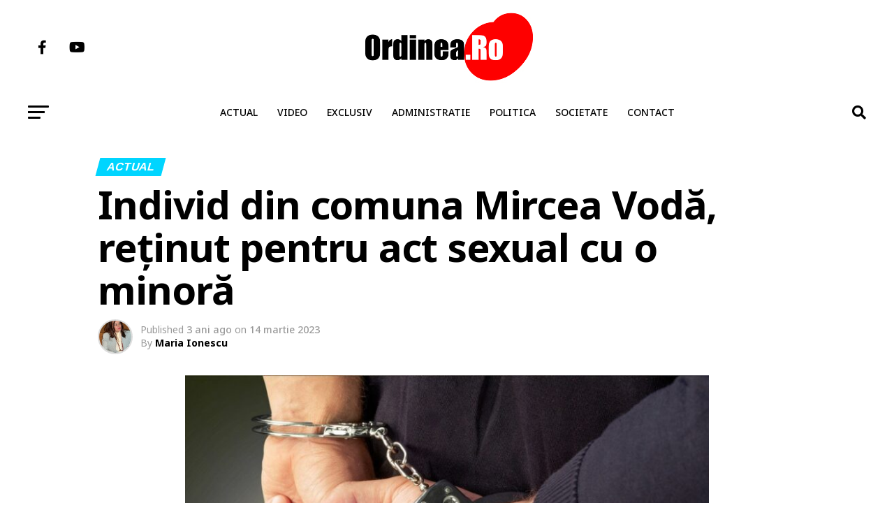

--- FILE ---
content_type: text/html; charset=UTF-8
request_url: https://www.ordinea.ro/individ-din-comuna-mircea-voda-retinut-pentru-act-sexual-cu-o-minora/
body_size: 20110
content:
<!DOCTYPE html>
<html lang="ro-RO"
 xmlns:fb="http://ogp.me/ns/fb#" prefix="og: https://ogp.me/ns#">
<head>
<meta charset="UTF-8" >
<meta name="viewport" id="viewport" content="width=device-width, initial-scale=1.0, maximum-scale=1.0, minimum-scale=1.0, user-scalable=no" />
<meta name="keywords" content="presa locala constanta, ziare constanta, stiri constanta, stiri pe surse, primaria mangalia, primaria harsova, primaria navodari, primaria cernavoda, primaria agigea, primaria constanta, consiliul judetean constanta, isu dobrogea, vergil chitac, felicia ovanesian, Cristian Maricel Cîrjaliu, Carjaliu Agigea, ANPC, ordinea, ordinea ro, ordinea.ro, constanta, navodari, municipiul constanța, apa calda constanta" />
<link rel="shortcut icon" href="https://img.ordinea.ro/uploads/2018/09/index.jpg" /><link rel="pingback" href="https://www.ordinea.ro/xmlrpc.php" />
<meta property="og:type" content="article" />
					<meta property="og:image" content="https://img.ordinea.ro/uploads/2021/03/barbat-retinut-e1676025574312.jpg" />
		<meta name="twitter:image" content="https://img.ordinea.ro/uploads/2021/03/barbat-retinut-e1676025574312.jpg" />
	<meta property="og:url" content="https://www.ordinea.ro/individ-din-comuna-mircea-voda-retinut-pentru-act-sexual-cu-o-minora/" />
<meta property="og:title" content="Individ din comuna Mircea Vodă, reținut pentru act sexual cu o minoră" />
<meta property="og:description" content="Un individ din comuna Mircea Vodă a fost reținut pentru comiterea infracțiunii de act sexual cu un minor. Victimă i-a fost minora C.C, cu care a întreținut raporturi sexuale la trei date diferite. Potrivit Compartimentului de informare şi relaţii publice din cadrul Parchetului de pe lângă Tribunalul Constanţa, astăzi, 14 martie, procurorii din cadrul Parchetului [&hellip;]" />
<meta name="twitter:card" content="summary_large_image">
<meta name="twitter:url" content="https://www.ordinea.ro/individ-din-comuna-mircea-voda-retinut-pentru-act-sexual-cu-o-minora/">
<meta name="twitter:title" content="Individ din comuna Mircea Vodă, reținut pentru act sexual cu o minoră">
<meta name="twitter:description" content="Un individ din comuna Mircea Vodă a fost reținut pentru comiterea infracțiunii de act sexual cu un minor. Victimă i-a fost minora C.C, cu care a întreținut raporturi sexuale la trei date diferite. Potrivit Compartimentului de informare şi relaţii publice din cadrul Parchetului de pe lângă Tribunalul Constanţa, astăzi, 14 martie, procurorii din cadrul Parchetului [&hellip;]">

	<style>img:is([sizes="auto" i], [sizes^="auto," i]) { contain-intrinsic-size: 3000px 1500px }</style>
	
<!-- Optimizare pentru motoarele de căutare de Rank Math - https://rankmath.com/ -->
<title>Individ din comuna Mircea Vodă, reținut pentru act sexual cu o minoră &raquo; Ordinea.RO</title>
<meta name="description" content="Un individ din comuna Mircea Vodă a fost reținut pentru comiterea infracțiunii de act sexual cu un minor. Victimă i-a fost minora C.C, cu care a întreținut"/>
<meta name="robots" content="follow, index, max-snippet:-1, max-video-preview:-1, max-image-preview:large"/>
<link rel="canonical" href="https://www.ordinea.ro/individ-din-comuna-mircea-voda-retinut-pentru-act-sexual-cu-o-minora/" />
<meta property="og:locale" content="ro_RO" />
<meta property="og:type" content="article" />
<meta property="og:title" content="Individ din comuna Mircea Vodă, reținut pentru act sexual cu o minoră &raquo; Ordinea.RO" />
<meta property="og:description" content="Un individ din comuna Mircea Vodă a fost reținut pentru comiterea infracțiunii de act sexual cu un minor. Victimă i-a fost minora C.C, cu care a întreținut" />
<meta property="og:url" content="https://www.ordinea.ro/individ-din-comuna-mircea-voda-retinut-pentru-act-sexual-cu-o-minora/" />
<meta property="og:site_name" content="Ordinea.RO" />
<meta property="article:publisher" content="https://web.facebook.com/ordinea.ro/" />
<meta property="article:tag" content="act sexual cu o minora" />
<meta property="article:section" content="Actual" />
<meta property="fb:app_id" content="219351685225229" />
<meta property="og:image" content="https://img.ordinea.ro/uploads/2021/03/barbat-retinut-e1676025574312.jpg" />
<meta property="og:image:secure_url" content="https://img.ordinea.ro/uploads/2021/03/barbat-retinut-e1676025574312.jpg" />
<meta property="og:image:width" content="770" />
<meta property="og:image:height" content="400" />
<meta property="og:image:alt" content="Individ din comuna Mircea Vodă, reținut pentru act sexual cu o minoră" />
<meta property="og:image:type" content="image/jpeg" />
<meta property="article:published_time" content="2023-03-14T17:47:20+02:00" />
<meta name="twitter:card" content="summary_large_image" />
<meta name="twitter:title" content="Individ din comuna Mircea Vodă, reținut pentru act sexual cu o minoră &raquo; Ordinea.RO" />
<meta name="twitter:description" content="Un individ din comuna Mircea Vodă a fost reținut pentru comiterea infracțiunii de act sexual cu un minor. Victimă i-a fost minora C.C, cu care a întreținut" />
<meta name="twitter:image" content="https://img.ordinea.ro/uploads/2021/03/barbat-retinut-e1676025574312.jpg" />
<meta name="twitter:label1" content="Scris de" />
<meta name="twitter:data1" content="Maria Ionescu" />
<meta name="twitter:label2" content="Timp pentru citire" />
<meta name="twitter:data2" content="1 minut" />
<script type="application/ld+json" class="rank-math-schema">{"@context":"https://schema.org","@graph":[{"@type":"Organization","@id":"https://www.ordinea.ro/#organization","name":"Ordinea.RO","url":"https://www.ordinea.ro","sameAs":["https://web.facebook.com/ordinea.ro/"],"email":"osman.harun","logo":{"@type":"ImageObject","@id":"https://www.ordinea.ro/#logo","url":"https://img.ordinea.ro/uploads/2022/08/Logo-nou-OrdineaRo-pt-Facebook.png","contentUrl":"https://img.ordinea.ro/uploads/2022/08/Logo-nou-OrdineaRo-pt-Facebook.png","caption":"Ordinea.RO","inLanguage":"ro-RO","width":"360","height":"360"}},{"@type":"WebSite","@id":"https://www.ordinea.ro/#website","url":"https://www.ordinea.ro","name":"Ordinea.RO","publisher":{"@id":"https://www.ordinea.ro/#organization"},"inLanguage":"ro-RO"},{"@type":"ImageObject","@id":"https://img.ordinea.ro/uploads/2021/03/barbat-retinut-e1676025574312.jpg","url":"https://img.ordinea.ro/uploads/2021/03/barbat-retinut-e1676025574312.jpg","width":"770","height":"400","inLanguage":"ro-RO"},{"@type":"WebPage","@id":"https://www.ordinea.ro/individ-din-comuna-mircea-voda-retinut-pentru-act-sexual-cu-o-minora/#webpage","url":"https://www.ordinea.ro/individ-din-comuna-mircea-voda-retinut-pentru-act-sexual-cu-o-minora/","name":"Individ din comuna Mircea Vod\u0103, re\u021binut pentru act sexual cu o minor\u0103 &raquo; Ordinea.RO","datePublished":"2023-03-14T17:47:20+02:00","dateModified":"2023-03-14T17:47:20+02:00","isPartOf":{"@id":"https://www.ordinea.ro/#website"},"primaryImageOfPage":{"@id":"https://img.ordinea.ro/uploads/2021/03/barbat-retinut-e1676025574312.jpg"},"inLanguage":"ro-RO"},{"@type":"Person","@id":"https://www.ordinea.ro/author/maria/","name":"Maria Ionescu","description":"Am devenit jurnalist \u00een urm\u0103 cu foarte mul\u0163i ani, pe la \u00eenceputul lui 1992. Era dificil, pentru c\u0103 lumea era avid\u0103 de informa\u0163ii, iar adunarea acestora presupunea foarte mult\u0103 munc\u0103. Redac\u0163ia ziarului Telegraf a constituit lansarea mea \u00een pres\u0103, iar via\u0163a mea personal\u0103 a devenit extrem de simpl\u0103: lucram de diminea\u0163a p\u00e2n\u0103 \u00een cursul nop\u0163ii. Dup\u0103 vreo 6 ani, timp \u00een care am \u00eenceput s\u0103 fac \u015fi televiziune, la TV Neptun, am decis s\u0103 plec la subredac\u0163ia de Constan\u0163a a ziarului Na\u0163ional. Acela a fost momentul \u00een care am lucrat \u00een paralel \u00een presa scris\u0103 \u015fi \u00een cea audio, la mai multe posturi de radio, \u00eencep\u00e2nd cu Europa FM \u015fi termin\u00e2nd cu Mix FM. A venit apoi perioada \u00een care mi-am dorit mai mult \u015fi am continuat s\u0103 fac \u015fi televiziune, la Antena 1, iar apoi la B1TV. \u00cens\u0103 presa scris\u0103 a r\u0103mas, mereu, marea mea pasiune. Am ajuns redactor \u015fef adjunct la Observator de Constan\u0163a, unde am r\u0103mas mai bine de 10 ani. Apoi am stabilit c\u0103 ajunge cu genul acesta de munc\u0103 \u00een care \u00ee\u0163i neglizeji familia, c\u0103 este cazul s\u0103 fac altceva. \u015ei am devenit PR! Dup\u0103 5 ani, mi-am reamintit c\u0103 doar presa m\u0103 satisface din toate punctele de vedere! Motiv pentru care ... iat\u0103-m\u0103!","url":"https://www.ordinea.ro/author/maria/","image":{"@type":"ImageObject","@id":"https://img.ordinea.ro/uploads/2016/03/Maria-Ionescu-150x150.jpg","url":"https://img.ordinea.ro/uploads/2016/03/Maria-Ionescu-150x150.jpg","caption":"Maria Ionescu","inLanguage":"ro-RO"},"sameAs":["http://www.ordinea.ro"],"worksFor":{"@id":"https://www.ordinea.ro/#organization"}},{"@type":"BlogPosting","headline":"Individ din comuna Mircea Vod\u0103, re\u021binut pentru act sexual cu o minor\u0103 &raquo; Ordinea.RO","datePublished":"2023-03-14T17:47:20+02:00","dateModified":"2023-03-14T17:47:20+02:00","articleSection":"Actual","author":{"@id":"https://www.ordinea.ro/author/maria/","name":"Maria Ionescu"},"publisher":{"@id":"https://www.ordinea.ro/#organization"},"description":"Un individ din comuna Mircea Vod\u0103 a fost re\u021binut pentru comiterea infrac\u021biunii de act sexual cu un minor. Victim\u0103 i-a fost minora C.C, cu care a \u00eentre\u021binut","name":"Individ din comuna Mircea Vod\u0103, re\u021binut pentru act sexual cu o minor\u0103 &raquo; Ordinea.RO","@id":"https://www.ordinea.ro/individ-din-comuna-mircea-voda-retinut-pentru-act-sexual-cu-o-minora/#richSnippet","isPartOf":{"@id":"https://www.ordinea.ro/individ-din-comuna-mircea-voda-retinut-pentru-act-sexual-cu-o-minora/#webpage"},"image":{"@id":"https://img.ordinea.ro/uploads/2021/03/barbat-retinut-e1676025574312.jpg"},"inLanguage":"ro-RO","mainEntityOfPage":{"@id":"https://www.ordinea.ro/individ-din-comuna-mircea-voda-retinut-pentru-act-sexual-cu-o-minora/#webpage"}}]}</script>
<!-- /Rank Math - modul SEO pentru WordPress -->

<link rel="amphtml" href="https://www.ordinea.ro/individ-din-comuna-mircea-voda-retinut-pentru-act-sexual-cu-o-minora/amp/" /><meta name="generator" content="AMP for WP 1.1.7.1"/><link rel='dns-prefetch' href='//ajax.googleapis.com' />
<link rel='dns-prefetch' href='//fonts.googleapis.com' />
<link rel="alternate" type="application/rss+xml" title="Ordinea.RO &raquo; Flux" href="https://www.ordinea.ro/feed/" />
<link rel="alternate" type="application/rss+xml" title="Ordinea.RO &raquo; Flux comentarii" href="https://www.ordinea.ro/comments/feed/" />
<link rel='stylesheet' id='embed-pdf-viewer-css' href='https://www.ordinea.ro/wp-content/plugins/embed-pdf-viewer/css/embed-pdf-viewer.css?ver=2.4.6' type='text/css' media='screen' />
<link rel='stylesheet' id='wp-block-library-css' href='https://www.ordinea.ro/wp-includes/css/dist/block-library/style.min.css?ver=6.8.3' type='text/css' media='all' />
<style id='classic-theme-styles-inline-css' type='text/css'>
/*! This file is auto-generated */
.wp-block-button__link{color:#fff;background-color:#32373c;border-radius:9999px;box-shadow:none;text-decoration:none;padding:calc(.667em + 2px) calc(1.333em + 2px);font-size:1.125em}.wp-block-file__button{background:#32373c;color:#fff;text-decoration:none}
</style>
<style id='global-styles-inline-css' type='text/css'>
:root{--wp--preset--aspect-ratio--square: 1;--wp--preset--aspect-ratio--4-3: 4/3;--wp--preset--aspect-ratio--3-4: 3/4;--wp--preset--aspect-ratio--3-2: 3/2;--wp--preset--aspect-ratio--2-3: 2/3;--wp--preset--aspect-ratio--16-9: 16/9;--wp--preset--aspect-ratio--9-16: 9/16;--wp--preset--color--black: #000000;--wp--preset--color--cyan-bluish-gray: #abb8c3;--wp--preset--color--white: #ffffff;--wp--preset--color--pale-pink: #f78da7;--wp--preset--color--vivid-red: #cf2e2e;--wp--preset--color--luminous-vivid-orange: #ff6900;--wp--preset--color--luminous-vivid-amber: #fcb900;--wp--preset--color--light-green-cyan: #7bdcb5;--wp--preset--color--vivid-green-cyan: #00d084;--wp--preset--color--pale-cyan-blue: #8ed1fc;--wp--preset--color--vivid-cyan-blue: #0693e3;--wp--preset--color--vivid-purple: #9b51e0;--wp--preset--gradient--vivid-cyan-blue-to-vivid-purple: linear-gradient(135deg,rgba(6,147,227,1) 0%,rgb(155,81,224) 100%);--wp--preset--gradient--light-green-cyan-to-vivid-green-cyan: linear-gradient(135deg,rgb(122,220,180) 0%,rgb(0,208,130) 100%);--wp--preset--gradient--luminous-vivid-amber-to-luminous-vivid-orange: linear-gradient(135deg,rgba(252,185,0,1) 0%,rgba(255,105,0,1) 100%);--wp--preset--gradient--luminous-vivid-orange-to-vivid-red: linear-gradient(135deg,rgba(255,105,0,1) 0%,rgb(207,46,46) 100%);--wp--preset--gradient--very-light-gray-to-cyan-bluish-gray: linear-gradient(135deg,rgb(238,238,238) 0%,rgb(169,184,195) 100%);--wp--preset--gradient--cool-to-warm-spectrum: linear-gradient(135deg,rgb(74,234,220) 0%,rgb(151,120,209) 20%,rgb(207,42,186) 40%,rgb(238,44,130) 60%,rgb(251,105,98) 80%,rgb(254,248,76) 100%);--wp--preset--gradient--blush-light-purple: linear-gradient(135deg,rgb(255,206,236) 0%,rgb(152,150,240) 100%);--wp--preset--gradient--blush-bordeaux: linear-gradient(135deg,rgb(254,205,165) 0%,rgb(254,45,45) 50%,rgb(107,0,62) 100%);--wp--preset--gradient--luminous-dusk: linear-gradient(135deg,rgb(255,203,112) 0%,rgb(199,81,192) 50%,rgb(65,88,208) 100%);--wp--preset--gradient--pale-ocean: linear-gradient(135deg,rgb(255,245,203) 0%,rgb(182,227,212) 50%,rgb(51,167,181) 100%);--wp--preset--gradient--electric-grass: linear-gradient(135deg,rgb(202,248,128) 0%,rgb(113,206,126) 100%);--wp--preset--gradient--midnight: linear-gradient(135deg,rgb(2,3,129) 0%,rgb(40,116,252) 100%);--wp--preset--font-size--small: 13px;--wp--preset--font-size--medium: 20px;--wp--preset--font-size--large: 36px;--wp--preset--font-size--x-large: 42px;--wp--preset--spacing--20: 0.44rem;--wp--preset--spacing--30: 0.67rem;--wp--preset--spacing--40: 1rem;--wp--preset--spacing--50: 1.5rem;--wp--preset--spacing--60: 2.25rem;--wp--preset--spacing--70: 3.38rem;--wp--preset--spacing--80: 5.06rem;--wp--preset--shadow--natural: 6px 6px 9px rgba(0, 0, 0, 0.2);--wp--preset--shadow--deep: 12px 12px 50px rgba(0, 0, 0, 0.4);--wp--preset--shadow--sharp: 6px 6px 0px rgba(0, 0, 0, 0.2);--wp--preset--shadow--outlined: 6px 6px 0px -3px rgba(255, 255, 255, 1), 6px 6px rgba(0, 0, 0, 1);--wp--preset--shadow--crisp: 6px 6px 0px rgba(0, 0, 0, 1);}:where(.is-layout-flex){gap: 0.5em;}:where(.is-layout-grid){gap: 0.5em;}body .is-layout-flex{display: flex;}.is-layout-flex{flex-wrap: wrap;align-items: center;}.is-layout-flex > :is(*, div){margin: 0;}body .is-layout-grid{display: grid;}.is-layout-grid > :is(*, div){margin: 0;}:where(.wp-block-columns.is-layout-flex){gap: 2em;}:where(.wp-block-columns.is-layout-grid){gap: 2em;}:where(.wp-block-post-template.is-layout-flex){gap: 1.25em;}:where(.wp-block-post-template.is-layout-grid){gap: 1.25em;}.has-black-color{color: var(--wp--preset--color--black) !important;}.has-cyan-bluish-gray-color{color: var(--wp--preset--color--cyan-bluish-gray) !important;}.has-white-color{color: var(--wp--preset--color--white) !important;}.has-pale-pink-color{color: var(--wp--preset--color--pale-pink) !important;}.has-vivid-red-color{color: var(--wp--preset--color--vivid-red) !important;}.has-luminous-vivid-orange-color{color: var(--wp--preset--color--luminous-vivid-orange) !important;}.has-luminous-vivid-amber-color{color: var(--wp--preset--color--luminous-vivid-amber) !important;}.has-light-green-cyan-color{color: var(--wp--preset--color--light-green-cyan) !important;}.has-vivid-green-cyan-color{color: var(--wp--preset--color--vivid-green-cyan) !important;}.has-pale-cyan-blue-color{color: var(--wp--preset--color--pale-cyan-blue) !important;}.has-vivid-cyan-blue-color{color: var(--wp--preset--color--vivid-cyan-blue) !important;}.has-vivid-purple-color{color: var(--wp--preset--color--vivid-purple) !important;}.has-black-background-color{background-color: var(--wp--preset--color--black) !important;}.has-cyan-bluish-gray-background-color{background-color: var(--wp--preset--color--cyan-bluish-gray) !important;}.has-white-background-color{background-color: var(--wp--preset--color--white) !important;}.has-pale-pink-background-color{background-color: var(--wp--preset--color--pale-pink) !important;}.has-vivid-red-background-color{background-color: var(--wp--preset--color--vivid-red) !important;}.has-luminous-vivid-orange-background-color{background-color: var(--wp--preset--color--luminous-vivid-orange) !important;}.has-luminous-vivid-amber-background-color{background-color: var(--wp--preset--color--luminous-vivid-amber) !important;}.has-light-green-cyan-background-color{background-color: var(--wp--preset--color--light-green-cyan) !important;}.has-vivid-green-cyan-background-color{background-color: var(--wp--preset--color--vivid-green-cyan) !important;}.has-pale-cyan-blue-background-color{background-color: var(--wp--preset--color--pale-cyan-blue) !important;}.has-vivid-cyan-blue-background-color{background-color: var(--wp--preset--color--vivid-cyan-blue) !important;}.has-vivid-purple-background-color{background-color: var(--wp--preset--color--vivid-purple) !important;}.has-black-border-color{border-color: var(--wp--preset--color--black) !important;}.has-cyan-bluish-gray-border-color{border-color: var(--wp--preset--color--cyan-bluish-gray) !important;}.has-white-border-color{border-color: var(--wp--preset--color--white) !important;}.has-pale-pink-border-color{border-color: var(--wp--preset--color--pale-pink) !important;}.has-vivid-red-border-color{border-color: var(--wp--preset--color--vivid-red) !important;}.has-luminous-vivid-orange-border-color{border-color: var(--wp--preset--color--luminous-vivid-orange) !important;}.has-luminous-vivid-amber-border-color{border-color: var(--wp--preset--color--luminous-vivid-amber) !important;}.has-light-green-cyan-border-color{border-color: var(--wp--preset--color--light-green-cyan) !important;}.has-vivid-green-cyan-border-color{border-color: var(--wp--preset--color--vivid-green-cyan) !important;}.has-pale-cyan-blue-border-color{border-color: var(--wp--preset--color--pale-cyan-blue) !important;}.has-vivid-cyan-blue-border-color{border-color: var(--wp--preset--color--vivid-cyan-blue) !important;}.has-vivid-purple-border-color{border-color: var(--wp--preset--color--vivid-purple) !important;}.has-vivid-cyan-blue-to-vivid-purple-gradient-background{background: var(--wp--preset--gradient--vivid-cyan-blue-to-vivid-purple) !important;}.has-light-green-cyan-to-vivid-green-cyan-gradient-background{background: var(--wp--preset--gradient--light-green-cyan-to-vivid-green-cyan) !important;}.has-luminous-vivid-amber-to-luminous-vivid-orange-gradient-background{background: var(--wp--preset--gradient--luminous-vivid-amber-to-luminous-vivid-orange) !important;}.has-luminous-vivid-orange-to-vivid-red-gradient-background{background: var(--wp--preset--gradient--luminous-vivid-orange-to-vivid-red) !important;}.has-very-light-gray-to-cyan-bluish-gray-gradient-background{background: var(--wp--preset--gradient--very-light-gray-to-cyan-bluish-gray) !important;}.has-cool-to-warm-spectrum-gradient-background{background: var(--wp--preset--gradient--cool-to-warm-spectrum) !important;}.has-blush-light-purple-gradient-background{background: var(--wp--preset--gradient--blush-light-purple) !important;}.has-blush-bordeaux-gradient-background{background: var(--wp--preset--gradient--blush-bordeaux) !important;}.has-luminous-dusk-gradient-background{background: var(--wp--preset--gradient--luminous-dusk) !important;}.has-pale-ocean-gradient-background{background: var(--wp--preset--gradient--pale-ocean) !important;}.has-electric-grass-gradient-background{background: var(--wp--preset--gradient--electric-grass) !important;}.has-midnight-gradient-background{background: var(--wp--preset--gradient--midnight) !important;}.has-small-font-size{font-size: var(--wp--preset--font-size--small) !important;}.has-medium-font-size{font-size: var(--wp--preset--font-size--medium) !important;}.has-large-font-size{font-size: var(--wp--preset--font-size--large) !important;}.has-x-large-font-size{font-size: var(--wp--preset--font-size--x-large) !important;}
:where(.wp-block-post-template.is-layout-flex){gap: 1.25em;}:where(.wp-block-post-template.is-layout-grid){gap: 1.25em;}
:where(.wp-block-columns.is-layout-flex){gap: 2em;}:where(.wp-block-columns.is-layout-grid){gap: 2em;}
:root :where(.wp-block-pullquote){font-size: 1.5em;line-height: 1.6;}
</style>
<link rel='stylesheet' id='contact-form-7-css' href='https://www.ordinea.ro/wp-content/plugins/contact-form-7/includes/css/styles.css?ver=6.1.3' type='text/css' media='all' />
<link rel='stylesheet' id='theiaPostSlider-css' href='https://www.ordinea.ro/wp-content/plugins/theia-post-slider/css/font-theme.css?ver=2.0.0' type='text/css' media='all' />
<style id='theiaPostSlider-inline-css' type='text/css'>


				.theiaPostSlider_nav.fontTheme ._title,
				.theiaPostSlider_nav.fontTheme ._text {
					line-height: 48px;
				}
	
				.theiaPostSlider_nav.fontTheme ._button,
				.theiaPostSlider_nav.fontTheme ._button svg {
					color: #f08100;
					fill: #f08100;
				}
	
				.theiaPostSlider_nav.fontTheme ._button ._2 span {
					font-size: 48px;
					line-height: 48px;
				}
	
				.theiaPostSlider_nav.fontTheme ._button ._2 svg {
					width: 48px;
				}
	
				.theiaPostSlider_nav.fontTheme ._button:hover,
				.theiaPostSlider_nav.fontTheme ._button:focus,
				.theiaPostSlider_nav.fontTheme ._button:hover svg,
				.theiaPostSlider_nav.fontTheme ._button:focus svg {
					color: #ffa338;
					fill: #ffa338;
				}
	
				.theiaPostSlider_nav.fontTheme ._disabled,				 
                .theiaPostSlider_nav.fontTheme ._disabled svg {
					color: #777777 !important;
					fill: #777777 !important;
				}
			
</style>
<link rel='stylesheet' id='theiaPostSlider-font-css' href='https://www.ordinea.ro/wp-content/plugins/theia-post-slider/fonts/style.css?ver=2.0.0' type='text/css' media='all' />
<link rel='stylesheet' id='ppress-frontend-css' href='https://www.ordinea.ro/wp-content/plugins/wp-user-avatar/assets/css/frontend.min.css?ver=4.16.6' type='text/css' media='all' />
<link rel='stylesheet' id='ppress-flatpickr-css' href='https://www.ordinea.ro/wp-content/plugins/wp-user-avatar/assets/flatpickr/flatpickr.min.css?ver=4.16.6' type='text/css' media='all' />
<link rel='stylesheet' id='ppress-select2-css' href='https://www.ordinea.ro/wp-content/plugins/wp-user-avatar/assets/select2/select2.min.css?ver=6.8.3' type='text/css' media='all' />
<link rel='stylesheet' id='ql-jquery-ui-css' href='//ajax.googleapis.com/ajax/libs/jqueryui/1.12.1/themes/smoothness/jquery-ui.css?ver=6.8.3' type='text/css' media='all' />
<link rel='stylesheet' id='mvp-custom-style-css' href='https://www.ordinea.ro/wp-content/themes/zox-news/style.css?ver=6.8.3' type='text/css' media='all' />
<style id='mvp-custom-style-inline-css' type='text/css'>


#mvp-wallpaper {
	background: url() no-repeat 50% 0;
	}

#mvp-foot-copy a {
	color: #0be6af;
	}

#mvp-content-main p a,
#mvp-content-main ul a,
#mvp-content-main ol a,
.mvp-post-add-main p a,
.mvp-post-add-main ul a,
.mvp-post-add-main ol a {
	box-shadow: inset 0 -4px 0 #0be6af;
	}

#mvp-content-main p a:hover,
#mvp-content-main ul a:hover,
#mvp-content-main ol a:hover,
.mvp-post-add-main p a:hover,
.mvp-post-add-main ul a:hover,
.mvp-post-add-main ol a:hover {
	background: #0be6af;
	}

a,
a:visited,
.post-info-name a,
.woocommerce .woocommerce-breadcrumb a {
	color: #ff005b;
	}

#mvp-side-wrap a:hover {
	color: #ff005b;
	}

.mvp-fly-top:hover,
.mvp-vid-box-wrap,
ul.mvp-soc-mob-list li.mvp-soc-mob-com {
	background: #e60c6e;
	}

nav.mvp-fly-nav-menu ul li.menu-item-has-children:after,
.mvp-feat1-left-wrap span.mvp-cd-cat,
.mvp-widget-feat1-top-story span.mvp-cd-cat,
.mvp-widget-feat2-left-cont span.mvp-cd-cat,
.mvp-widget-dark-feat span.mvp-cd-cat,
.mvp-widget-dark-sub span.mvp-cd-cat,
.mvp-vid-wide-text span.mvp-cd-cat,
.mvp-feat2-top-text span.mvp-cd-cat,
.mvp-feat3-main-story span.mvp-cd-cat,
.mvp-feat3-sub-text span.mvp-cd-cat,
.mvp-feat4-main-text span.mvp-cd-cat,
.woocommerce-message:before,
.woocommerce-info:before,
.woocommerce-message:before {
	color: #e60c6e;
	}

#searchform input,
.mvp-authors-name {
	border-bottom: 1px solid #e60c6e;
	}

.mvp-fly-top:hover {
	border-top: 1px solid #e60c6e;
	border-left: 1px solid #e60c6e;
	border-bottom: 1px solid #e60c6e;
	}

.woocommerce .widget_price_filter .ui-slider .ui-slider-handle,
.woocommerce #respond input#submit.alt,
.woocommerce a.button.alt,
.woocommerce button.button.alt,
.woocommerce input.button.alt,
.woocommerce #respond input#submit.alt:hover,
.woocommerce a.button.alt:hover,
.woocommerce button.button.alt:hover,
.woocommerce input.button.alt:hover {
	background-color: #e60c6e;
	}

.woocommerce-error,
.woocommerce-info,
.woocommerce-message {
	border-top-color: #e60c6e;
	}

ul.mvp-feat1-list-buts li.active span.mvp-feat1-list-but,
span.mvp-widget-home-title,
span.mvp-post-cat,
span.mvp-feat1-pop-head {
	background: #00d5ff;
	}

.woocommerce span.onsale {
	background-color: #00d5ff;
	}

.mvp-widget-feat2-side-more-but,
.woocommerce .star-rating span:before,
span.mvp-prev-next-label,
.mvp-cat-date-wrap .sticky {
	color: #00d5ff !important;
	}

#mvp-main-nav-top,
#mvp-fly-wrap,
.mvp-soc-mob-right,
#mvp-main-nav-small-cont {
	background: #ffffff;
	}

#mvp-main-nav-small .mvp-fly-but-wrap span,
#mvp-main-nav-small .mvp-search-but-wrap span,
.mvp-nav-top-left .mvp-fly-but-wrap span,
#mvp-fly-wrap .mvp-fly-but-wrap span {
	background: #555555;
	}

.mvp-nav-top-right .mvp-nav-search-but,
span.mvp-fly-soc-head,
.mvp-soc-mob-right i,
#mvp-main-nav-small span.mvp-nav-search-but,
#mvp-main-nav-small .mvp-nav-menu ul li a  {
	color: #555555;
	}

#mvp-main-nav-small .mvp-nav-menu ul li.menu-item-has-children a:after {
	border-color: #555555 transparent transparent transparent;
	}

#mvp-nav-top-wrap span.mvp-nav-search-but:hover,
#mvp-main-nav-small span.mvp-nav-search-but:hover {
	color: #0be6af;
	}

#mvp-nav-top-wrap .mvp-fly-but-wrap:hover span,
#mvp-main-nav-small .mvp-fly-but-wrap:hover span,
span.mvp-woo-cart-num:hover {
	background: #0be6af;
	}

#mvp-main-nav-bot-cont {
	background: #ffffff;
	}

#mvp-nav-bot-wrap .mvp-fly-but-wrap span,
#mvp-nav-bot-wrap .mvp-search-but-wrap span {
	background: #000000;
	}

#mvp-nav-bot-wrap span.mvp-nav-search-but,
#mvp-nav-bot-wrap .mvp-nav-menu ul li a {
	color: #000000;
	}

#mvp-nav-bot-wrap .mvp-nav-menu ul li.menu-item-has-children a:after {
	border-color: #000000 transparent transparent transparent;
	}

.mvp-nav-menu ul li:hover a {
	border-bottom: 5px solid #0be6af;
	}

#mvp-nav-bot-wrap .mvp-fly-but-wrap:hover span {
	background: #0be6af;
	}

#mvp-nav-bot-wrap span.mvp-nav-search-but:hover {
	color: #0be6af;
	}

body,
.mvp-feat1-feat-text p,
.mvp-feat2-top-text p,
.mvp-feat3-main-text p,
.mvp-feat3-sub-text p,
#searchform input,
.mvp-author-info-text,
span.mvp-post-excerpt,
.mvp-nav-menu ul li ul.sub-menu li a,
nav.mvp-fly-nav-menu ul li a,
.mvp-ad-label,
span.mvp-feat-caption,
.mvp-post-tags a,
.mvp-post-tags a:visited,
span.mvp-author-box-name a,
#mvp-author-box-text p,
.mvp-post-gallery-text p,
ul.mvp-soc-mob-list li span,
#comments,
h3#reply-title,
h2.comments,
#mvp-foot-copy p,
span.mvp-fly-soc-head,
.mvp-post-tags-header,
span.mvp-prev-next-label,
span.mvp-post-add-link-but,
#mvp-comments-button a,
#mvp-comments-button span.mvp-comment-but-text,
.woocommerce ul.product_list_widget span.product-title,
.woocommerce ul.product_list_widget li a,
.woocommerce #reviews #comments ol.commentlist li .comment-text p.meta,
.woocommerce div.product p.price,
.woocommerce div.product p.price ins,
.woocommerce div.product p.price del,
.woocommerce ul.products li.product .price del,
.woocommerce ul.products li.product .price ins,
.woocommerce ul.products li.product .price,
.woocommerce #respond input#submit,
.woocommerce a.button,
.woocommerce button.button,
.woocommerce input.button,
.woocommerce .widget_price_filter .price_slider_amount .button,
.woocommerce span.onsale,
.woocommerce-review-link,
#woo-content p.woocommerce-result-count,
.woocommerce div.product .woocommerce-tabs ul.tabs li a,
a.mvp-inf-more-but,
span.mvp-cont-read-but,
span.mvp-cd-cat,
span.mvp-cd-date,
.mvp-feat4-main-text p,
span.mvp-woo-cart-num,
span.mvp-widget-home-title2,
.wp-caption,
#mvp-content-main p.wp-caption-text,
.gallery-caption,
.mvp-post-add-main p.wp-caption-text,
#bbpress-forums,
#bbpress-forums p,
.protected-post-form input,
#mvp-feat6-text p {
	font-family: 'Noto Sans', sans-serif;
	font-display: swap;
	}

.mvp-blog-story-text p,
span.mvp-author-page-desc,
#mvp-404 p,
.mvp-widget-feat1-bot-text p,
.mvp-widget-feat2-left-text p,
.mvp-flex-story-text p,
.mvp-search-text p,
#mvp-content-main p,
.mvp-post-add-main p,
#mvp-content-main ul li,
#mvp-content-main ol li,
.rwp-summary,
.rwp-u-review__comment,
.mvp-feat5-mid-main-text p,
.mvp-feat5-small-main-text p,
#mvp-content-main .wp-block-button__link,
.wp-block-audio figcaption,
.wp-block-video figcaption,
.wp-block-embed figcaption,
.wp-block-verse pre,
pre.wp-block-verse {
	font-family: 'PT Serif', sans-serif;
	font-display: swap;
	}

.mvp-nav-menu ul li a,
#mvp-foot-menu ul li a {
	font-family: 'Noto Sans', sans-serif;
	font-display: swap;
	}


.mvp-feat1-sub-text h2,
.mvp-feat1-pop-text h2,
.mvp-feat1-list-text h2,
.mvp-widget-feat1-top-text h2,
.mvp-widget-feat1-bot-text h2,
.mvp-widget-dark-feat-text h2,
.mvp-widget-dark-sub-text h2,
.mvp-widget-feat2-left-text h2,
.mvp-widget-feat2-right-text h2,
.mvp-blog-story-text h2,
.mvp-flex-story-text h2,
.mvp-vid-wide-more-text p,
.mvp-prev-next-text p,
.mvp-related-text,
.mvp-post-more-text p,
h2.mvp-authors-latest a,
.mvp-feat2-bot-text h2,
.mvp-feat3-sub-text h2,
.mvp-feat3-main-text h2,
.mvp-feat4-main-text h2,
.mvp-feat5-text h2,
.mvp-feat5-mid-main-text h2,
.mvp-feat5-small-main-text h2,
.mvp-feat5-mid-sub-text h2,
#mvp-feat6-text h2,
.alp-related-posts-wrapper .alp-related-post .post-title {
	font-family: 'Arimo', sans-serif;
	font-display: swap;
	}

.mvp-feat2-top-text h2,
.mvp-feat1-feat-text h2,
h1.mvp-post-title,
h1.mvp-post-title-wide,
.mvp-drop-nav-title h4,
#mvp-content-main blockquote p,
.mvp-post-add-main blockquote p,
#mvp-content-main p.has-large-font-size,
#mvp-404 h1,
#woo-content h1.page-title,
.woocommerce div.product .product_title,
.woocommerce ul.products li.product h3,
.alp-related-posts .current .post-title {
	font-family: 'Noto Sans', sans-serif;
	font-display: swap;
	}

span.mvp-feat1-pop-head,
.mvp-feat1-pop-text:before,
span.mvp-feat1-list-but,
span.mvp-widget-home-title,
.mvp-widget-feat2-side-more,
span.mvp-post-cat,
span.mvp-page-head,
h1.mvp-author-top-head,
.mvp-authors-name,
#mvp-content-main h1,
#mvp-content-main h2,
#mvp-content-main h3,
#mvp-content-main h4,
#mvp-content-main h5,
#mvp-content-main h6,
.woocommerce .related h2,
.woocommerce div.product .woocommerce-tabs .panel h2,
.woocommerce div.product .product_title,
.mvp-feat5-side-list .mvp-feat1-list-img:after {
	font-family: 'Arimo', sans-serif;
	font-display: swap;
	}

	

	#mvp-leader-wrap {
		position: relative;
		}
	#mvp-site-main {
		margin-top: 0;
		}
	#mvp-leader-wrap {
		top: 0 !important;
		}
		

	.single .mvp-post-main-out,
	.single .mvp-post-main-in {
		margin-right: 0 !important;
		}
	#mvp-post-feat-img img {
		width: 100%;
		}
	#mvp-post-content,
	#mvp-post-add-box {
		float: none;
		margin: 0 auto;
		max-width: 750px;
		}
		

	.mvp-alp-side {
		display: none;
	}
	.mvp-alp-soc-reg {
		display: block;
	}
	.mvp-auto-post-grid {
		grid-template-columns: 100%;
		margin: 30px auto 0;
		max-width: 1000px;
	}
	.mvp-auto-post-main #mvp-content-body {
		float: none;
		margin: 0 auto;
		max-width: 740px;
	}
		

 	.td-header-desktop-wrap .td-element-style::after {
    background: #012785 !important;
    background: -moz-linear-gradient(90deg, #012785 0%, #012785 50%)  !important;
    background: -webkit-linear-gradient(90deg, #012785 0%, #012785 50%) !important;
    background: linear-gradient(90deg, #012785 0%, #012785 50%) !important;
}
.text-justify { text-align: justify !important }
.fondatori, .contributori { display: flex; text-align: center; flex-wrap: wrap; }
.fondatori img, .contributori img { border-radius: 50%; border: 5px solid #ddd; width: 100%; height: 100% }
.tagdiv-type blockquote { text-align: left !important; border-left: 1px solid #000; padding-left: 15px !important }
@media screen and (min-width: 1000px) {
    .fondatori .poza-profil, .contributori .poza-profil { height: 175px; width: 175px }
    .fondatori .nume a, .contributori .nume a { color: #000; font-size: 20px}
    .fondatori .subtitlu a, .contributori .subtitlu a { color: grey; font-style: italic; font-size: 14px }
    .fondatori .nume, .fondatori .poza-profil, .contributori nume, .contributori .poza-profil { margin: 0 auto }
    .fondatori .nume a:hover, .fondatori .subtitlu a:hover, .contributori .nume a:hover, .contributori .subtitlu a:hover { text-decoration: none }
    .fondatori .box, .contributori .box { width: 20%; margin-bottom: 25px }
}
@media screen and (max-width: 999px) {
    .fondatori .nume a, .contributori .nume a { color: #000; font-size: 20px}
    .fondatori .subtitlu a, .contributori .subtitlu a { color: grey; font-style: italic; font-size: 14px }
    .fondatori .nume, .fondatori .poza-profil, .contributori nume, .contributori .poza-profil { margin: 0 auto }
    .fondatori .poza-profil, .contributori .poza-profil { height: 150px; width: 150px }
    .fondatori .box, .contributori .box { width: 50%; margin-bottom: 25px }
}
.td-page-content {
	padding-bottom: 26px;
}
.tagdiv-type {
	font-size: 15px;
	line-height: 1.74;
	color: #222;
	
}
.mvp-nav-small .mvp-nav-top-mid img {
  height: 100% !important;
  width: auto;
.tagcloud{ display: none;}
#tagcloud{ display: none;}

		
</style>
<link rel='stylesheet' id='mvp-reset-css' href='https://www.ordinea.ro/wp-content/themes/zox-news/css/reset.css?ver=6.8.3' type='text/css' media='all' />
<link rel='stylesheet' id='fontawesome-css' href='https://www.ordinea.ro/wp-content/themes/zox-news/font-awesome/css/all.css?ver=6.8.3' type='text/css' media='all' />
<link rel='stylesheet' id='mvp-fonts-css' href='//fonts.googleapis.com/css?family=Roboto%3A300%2C400%2C700%2C900%7COswald%3A400%2C700%7CAdvent+Pro%3A700%7COpen+Sans%3A700%7CAnton%3A400Arimo%3A100%2C200%2C300%2C400%2C500%2C600%2C700%2C800%2C900%7CNoto+Sans%3A100%2C200%2C300%2C400%2C500%2C600%2C700%2C800%2C900%7CArimo%3A100%2C200%2C300%2C400%2C500%2C600%2C700%2C800%2C900%7CNoto+Sans%3A100%2C200%2C300%2C400%2C500%2C600%2C700%2C800%2C900%7CPT+Serif%3A100%2C200%2C300%2C400%2C500%2C600%2C700%2C800%2C900%7CNoto+Sans%3A100%2C200%2C300%2C400%2C500%2C600%2C700%2C800%2C900%26subset%3Dlatin%2Clatin-ext%2Ccyrillic%2Ccyrillic-ext%2Cgreek-ext%2Cgreek%2Cvietnamese%26display%3Dswap' type='text/css' media='all' />
<link rel='stylesheet' id='mvp-media-queries-css' href='https://www.ordinea.ro/wp-content/themes/zox-news/css/media-queries.css?ver=6.8.3' type='text/css' media='all' />
<script type="text/javascript" src="https://www.ordinea.ro/wp-includes/js/jquery/jquery.min.js?ver=3.7.1" id="jquery-core-js"></script>
<script type="text/javascript" src="https://www.ordinea.ro/wp-content/plugins/theia-post-slider/js/balupton-history.js/jquery.history.js?ver=1.7.1" id="history.js-js"></script>
<script type="text/javascript" src="https://www.ordinea.ro/wp-content/plugins/theia-post-slider/js/async.min.js?ver=14.09.2014" id="async.js-js"></script>
<script type="text/javascript" src="https://www.ordinea.ro/wp-content/plugins/theia-post-slider/js/tps.js?ver=2.0.0" id="theiaPostSlider/theiaPostSlider.js-js"></script>
<script type="text/javascript" src="https://www.ordinea.ro/wp-content/plugins/theia-post-slider/js/main.js?ver=2.0.0" id="theiaPostSlider/main.js-js"></script>
<script type="text/javascript" src="https://www.ordinea.ro/wp-content/plugins/theia-post-slider/js/tps-transition-slide.js?ver=2.0.0" id="theiaPostSlider/transition.js-js"></script>
<script type="text/javascript" src="https://www.ordinea.ro/wp-content/plugins/wp-user-avatar/assets/flatpickr/flatpickr.min.js?ver=4.16.6" id="ppress-flatpickr-js"></script>
<script type="text/javascript" src="https://www.ordinea.ro/wp-content/plugins/wp-user-avatar/assets/select2/select2.min.js?ver=4.16.6" id="ppress-select2-js"></script>
<link rel="https://api.w.org/" href="https://www.ordinea.ro/wp-json/" /><link rel="alternate" title="JSON" type="application/json" href="https://www.ordinea.ro/wp-json/wp/v2/posts/154051" /><link rel="EditURI" type="application/rsd+xml" title="RSD" href="https://www.ordinea.ro/xmlrpc.php?rsd" />
<meta name="generator" content="WordPress 6.8.3" />
<link rel='shortlink' href='https://www.ordinea.ro/?p=154051' />
<link rel="alternate" title="oEmbed (JSON)" type="application/json+oembed" href="https://www.ordinea.ro/wp-json/oembed/1.0/embed?url=https%3A%2F%2Fwww.ordinea.ro%2Findivid-din-comuna-mircea-voda-retinut-pentru-act-sexual-cu-o-minora%2F" />
<link rel="alternate" title="oEmbed (XML)" type="text/xml+oembed" href="https://www.ordinea.ro/wp-json/oembed/1.0/embed?url=https%3A%2F%2Fwww.ordinea.ro%2Findivid-din-comuna-mircea-voda-retinut-pentru-act-sexual-cu-o-minora%2F&#038;format=xml" />
<meta property="fb:app_id" content="219351685225229"/>  <script src="https://cdn.onesignal.com/sdks/web/v16/OneSignalSDK.page.js" defer></script>
  <script>
          window.OneSignalDeferred = window.OneSignalDeferred || [];
          OneSignalDeferred.push(async function(OneSignal) {
            await OneSignal.init({
              appId: "d8716ae2-f532-4d55-84b2-e3ec948d5174",
              serviceWorkerOverrideForTypical: true,
              path: "https://www.ordinea.ro/wp-content/plugins/onesignal-free-web-push-notifications/sdk_files/",
              serviceWorkerParam: { scope: "/wp-content/plugins/onesignal-free-web-push-notifications/sdk_files/push/onesignal/" },
              serviceWorkerPath: "OneSignalSDKWorker.js",
            });
          });

          // Unregister the legacy OneSignal service worker to prevent scope conflicts
          if (navigator.serviceWorker) {
            navigator.serviceWorker.getRegistrations().then((registrations) => {
              // Iterate through all registered service workers
              registrations.forEach((registration) => {
                // Check the script URL to identify the specific service worker
                if (registration.active && registration.active.scriptURL.includes('OneSignalSDKWorker.js.php')) {
                  // Unregister the service worker
                  registration.unregister().then((success) => {
                    if (success) {
                      console.log('OneSignalSW: Successfully unregistered:', registration.active.scriptURL);
                    } else {
                      console.log('OneSignalSW: Failed to unregister:', registration.active.scriptURL);
                    }
                  });
                }
              });
            }).catch((error) => {
              console.error('Error fetching service worker registrations:', error);
            });
        }
        </script>
 
<style type='text/css'> 
.tagcloud{ display: none !important;}
#tagcloud{ display: none !important;} 
#mvp-foot-menu ul li a {padding:15px !important;}
nav.mvp-fly-nav-menu ul li a {color:red;}
</style>

<!--<script src="https://ajax.googleapis.com/ajax/libs/jquery/1.12.4/jquery.min.js"></script>-->
<script async src="https://pagead2.googlesyndication.com/pagead/js/adsbygoogle.js?client=ca-pub-9627665051225850"
     crossorigin="anonymous"></script>

<script src="https://cdn.onesignal.com/sdks/OneSignalSDK.js" defer></script>
<script>
  window.OneSignal = window.OneSignal || [];
  OneSignal.push(function() {
    OneSignal.init({
      appId: "d8716ae2-f532-4d55-84b2-e3ec948d5174",
    });
  });
</script>


<!--Google tag (gtag.js) -->
<script async src="https://googletagmanager.com/gtag/js?id=G-NJX0XFLSKY"></script>
<script>
	window.dataLayer = window.dataLayer || [];
	function gtag(){dataLayer.push(arguments);}
	gtag('js', new Date());
	gtag('config', 'G-NJX0XFLSKY');
</script>



</head>
<body class="wp-singular post-template-default single single-post postid-154051 single-format-standard wp-embed-responsive wp-theme-zox-news theiaPostSlider_body">
	<div id="mvp-fly-wrap">
	<div id="mvp-fly-menu-top" class="left relative">
		<div class="mvp-fly-top-out left relative">
			<div class="mvp-fly-top-in">
				<div id="mvp-fly-logo" class="left relative">
											<a href="https://www.ordinea.ro/"><img width="73px" height="30px" loading="lazy" src="https://img.ordinea.ro/uploads/2021/09/LogonouOrdineaRo-1.png" alt="Ordinea.RO" data-rjs="2" /></a>
									</div><!--mvp-fly-logo-->
			</div><!--mvp-fly-top-in-->
			<div class="mvp-fly-but-wrap mvp-fly-but-menu mvp-fly-but-click">
				<span></span>
				<span></span>
				<span></span>
				<span></span>
			</div><!--mvp-fly-but-wrap-->
		</div><!--mvp-fly-top-out-->
	</div><!--mvp-fly-menu-top-->
	<div id="mvp-fly-menu-wrap">
		<nav class="mvp-fly-nav-menu left relative">
			<div class="menu-top-primary-menu-container"><ul id="menu-top-primary-menu" class="menu"><li id="menu-item-1889" class="menu-item menu-item-type-taxonomy menu-item-object-category current-post-ancestor current-menu-parent current-post-parent menu-item-1889"><a href="https://www.ordinea.ro/categorie/actual/">Actual</a></li>
<li id="menu-item-176559" class="menu-item menu-item-type-taxonomy menu-item-object-category menu-item-176559"><a href="https://www.ordinea.ro/categorie/video/">Video</a></li>
<li id="menu-item-1960" class="menu-item menu-item-type-taxonomy menu-item-object-category menu-item-1960"><a href="https://www.ordinea.ro/categorie/exclusiv/">Exclusiv</a></li>
<li id="menu-item-134649" class="menu-item menu-item-type-taxonomy menu-item-object-category menu-item-134649"><a href="https://www.ordinea.ro/categorie/administratie/">Administratie</a></li>
<li id="menu-item-3090" class="menu-item menu-item-type-taxonomy menu-item-object-category menu-item-3090"><a href="https://www.ordinea.ro/categorie/politica/">Politica</a></li>
<li id="menu-item-1892" class="menu-item menu-item-type-taxonomy menu-item-object-category menu-item-1892"><a href="https://www.ordinea.ro/categorie/societate/">Societate</a></li>
<li id="menu-item-44207" class="menu-item menu-item-type-post_type menu-item-object-page menu-item-44207"><a href="https://www.ordinea.ro/contact/">Contact</a></li>
</ul></div>		</nav>
	</div><!--mvp-fly-menu-wrap-->
	<div id="mvp-fly-soc-wrap">
		<span class="mvp-fly-soc-head">Conecteaza-te cu noi</span>
		<ul class="mvp-fly-soc-list left relative">
							<li><a href="https://www.facebook.com/ordinea.ro/" target="_blank" class="fab fa-facebook-f"></a></li>
																						<li><a href="https://www.youtube.com/channel/UCWqAcBCyAmJg7eg4vC7LkgA" target="_blank" class="fab fa-youtube"></a></li>
											</ul>
	</div><!--mvp-fly-soc-wrap-->
</div><!--mvp-fly-wrap-->	<div id="mvp-site" class="left relative">
		<div id="mvp-search-wrap">
			<div id="mvp-search-box">
				<form method="get" id="searchform" action="https://www.ordinea.ro/">
	<input type="text" name="s" id="s" value="Search" onfocus='if (this.value == "Search") { this.value = ""; }' onblur='if (this.value == "") { this.value = "Search"; }' />
	<input type="hidden" id="searchsubmit" value="Search" />
</form>			</div><!--mvp-search-box-->
			<div class="mvp-search-but-wrap mvp-search-click">
				<span></span>
				<span></span>
			</div><!--mvp-search-but-wrap-->
		</div><!--mvp-search-wrap-->
				<div id="mvp-site-wall" class="left relative">
						<div id="mvp-site-main" class="left relative">
			<header id="mvp-main-head-wrap" class="left relative">
									<nav id="mvp-main-nav-wrap" class="left relative">
						<div id="mvp-main-nav-top" class="left relative">
							<div class="mvp-main-box">
								<div id="mvp-nav-top-wrap" class="left relative">
									<div class="mvp-nav-top-right-out left relative">
										<div class="mvp-nav-top-right-in">
											<div class="mvp-nav-top-cont left relative">
												<div class="mvp-nav-top-left-out relative">
													<div class="mvp-nav-top-left">
														<div class="mvp-nav-soc-wrap">
																															<a href="https://www.facebook.com/ordinea.ro/" target="_blank"><span class="mvp-nav-soc-but fab fa-facebook-f"></span></a>
																																																																												<a href="https://www.youtube.com/channel/UCWqAcBCyAmJg7eg4vC7LkgA" target="_blank"><span class="mvp-nav-soc-but fab fa-youtube"></span></a>
																													</div><!--mvp-nav-soc-wrap-->
														<div class="mvp-fly-but-wrap mvp-fly-but-click left relative">
															<span></span>
															<span></span>
															<span></span>
															<span></span>
														</div><!--mvp-fly-but-wrap-->
													</div><!--mvp-nav-top-left-->
													<div class="mvp-nav-top-left-in">
														<div class="mvp-nav-top-mid left relative" itemscope itemtype="http://schema.org/Organization">
																															<a class="mvp-nav-logo-reg" itemprop="url" href="https://www.ordinea.ro/"><img itemprop="logo" loading="lazy" width="257px" height="106px" src="https://img.ordinea.ro/uploads/2021/09/LogonouOrdineaRo.png" alt="Ordinea.RO" data-rjs="2" /></a>
																																														<a class="mvp-nav-logo-small" href="https://www.ordinea.ro/"><img loading="lazy" style="width:auto !important;"  height="106px" src="https://img.ordinea.ro/uploads/2021/09/LogonouOrdineaRo-1.png" alt="Ordinea.RO" data-rjs="2" /></a>
																																														<h2 class="mvp-logo-title">Ordinea.RO</h2>
																																														<div class="mvp-drop-nav-title left">
																	<h4>Individ din comuna Mircea Vodă, reținut pentru act sexual cu o minoră</h4>
																</div><!--mvp-drop-nav-title-->
																													</div><!--mvp-nav-top-mid-->
													</div><!--mvp-nav-top-left-in-->
												</div><!--mvp-nav-top-left-out-->
											</div><!--mvp-nav-top-cont-->
										</div><!--mvp-nav-top-right-in-->
										<div class="mvp-nav-top-right">
																						<span class="mvp-nav-search-but fa fa-search fa-2 mvp-search-click"></span>
										</div><!--mvp-nav-top-right-->
									</div><!--mvp-nav-top-right-out-->
								</div><!--mvp-nav-top-wrap-->
							</div><!--mvp-main-box-->
						</div><!--mvp-main-nav-top-->
						<div id="mvp-main-nav-bot" class="left relative">
							<div id="mvp-main-nav-bot-cont" class="left">
								<div class="mvp-main-box">
									<div id="mvp-nav-bot-wrap" class="left">
										<div class="mvp-nav-bot-right-out left">
											<div class="mvp-nav-bot-right-in">
												<div class="mvp-nav-bot-cont left">
													<div class="mvp-nav-bot-left-out">
														<div class="mvp-nav-bot-left left relative">
															<div class="mvp-fly-but-wrap mvp-fly-but-click left relative">
																<span></span>
																<span></span>
																<span></span>
																<span></span>
															</div><!--mvp-fly-but-wrap-->
														</div><!--mvp-nav-bot-left-->
														<div class="mvp-nav-bot-left-in">
															<div class="mvp-nav-menu left">
																<div class="menu-top-primary-menu-container"><ul id="menu-top-primary-menu-1" class="menu"><li class="menu-item menu-item-type-taxonomy menu-item-object-category current-post-ancestor current-menu-parent current-post-parent menu-item-1889"><a href="https://www.ordinea.ro/categorie/actual/">Actual</a></li>
<li class="menu-item menu-item-type-taxonomy menu-item-object-category menu-item-176559"><a href="https://www.ordinea.ro/categorie/video/">Video</a></li>
<li class="menu-item menu-item-type-taxonomy menu-item-object-category menu-item-1960"><a href="https://www.ordinea.ro/categorie/exclusiv/">Exclusiv</a></li>
<li class="menu-item menu-item-type-taxonomy menu-item-object-category menu-item-134649"><a href="https://www.ordinea.ro/categorie/administratie/">Administratie</a></li>
<li class="menu-item menu-item-type-taxonomy menu-item-object-category menu-item-3090"><a href="https://www.ordinea.ro/categorie/politica/">Politica</a></li>
<li class="menu-item menu-item-type-taxonomy menu-item-object-category menu-item-1892"><a href="https://www.ordinea.ro/categorie/societate/">Societate</a></li>
<li class="menu-item menu-item-type-post_type menu-item-object-page menu-item-44207"><a href="https://www.ordinea.ro/contact/">Contact</a></li>
</ul></div>															</div><!--mvp-nav-menu-->
														</div><!--mvp-nav-bot-left-in-->
													</div><!--mvp-nav-bot-left-out-->
												</div><!--mvp-nav-bot-cont-->
											</div><!--mvp-nav-bot-right-in-->
											<div class="mvp-nav-bot-right left relative">
												<span class="mvp-nav-search-but fa fa-search fa-2 mvp-search-click"></span>
											</div><!--mvp-nav-bot-right-->
										</div><!--mvp-nav-bot-right-out-->
									</div><!--mvp-nav-bot-wrap-->
								</div><!--mvp-main-nav-bot-cont-->
							</div><!--mvp-main-box-->
						</div><!--mvp-main-nav-bot-->
					</nav><!--mvp-main-nav-wrap-->
							</header><!--mvp-main-head-wrap-->
			<div id="mvp-main-body-wrap" class="left relative">
	<div class="mvp-main-box">
<div class="mvp-auto-post-grid">
	<div class="mvp-alp-side">
		<div class="mvp-alp-side-in">
			<div class="alp-related-posts-wrapper">
	<div class="alp-related-posts">
				<div class="alp-related-post post-154051 current" data-id="154051" data-document-title="">
		
						<div class="post-details">
				<p class="post-meta">
												<a class="post-category" href="https://www.ordinea.ro/categorie/actual/">Actual</a>
										</p>
				<a class="post-title" href="https://www.ordinea.ro/individ-din-comuna-mircea-voda-retinut-pentru-act-sexual-cu-o-minora/">Individ din comuna Mircea Vodă, reținut pentru act sexual cu o minoră</a>
			</div>
							<div class="mvp-alp-soc-wrap">
					<ul class="mvp-alp-soc-list">
						<a href="#" onclick="window.open('http://www.facebook.com/sharer.php?u=https://www.ordinea.ro/individ-din-comuna-mircea-voda-retinut-pentru-act-sexual-cu-o-minora/&amp;t=Individ din comuna Mircea Vodă, reținut pentru act sexual cu o minoră', 'facebookShare', 'width=626,height=436'); return false;" title="Share on Facebook">
							<li class="mvp-alp-soc-fb"><span class="fab fa-facebook-f"></span></li>
						</a>
						<a href="#" onclick="window.open('http://twitter.com/share?text=Individ din comuna Mircea Vodă, reținut pentru act sexual cu o minoră &amp;url=https://www.ordinea.ro/individ-din-comuna-mircea-voda-retinut-pentru-act-sexual-cu-o-minora/', 'twitterShare', 'width=626,height=436'); return false;" title="Tweet This Post">
							<li class="mvp-alp-soc-twit"><span class="fab fa-twitter"></span></li>
						</a>
						<a href="#" onclick="window.open('http://pinterest.com/pin/create/button/?url=https://www.ordinea.ro/individ-din-comuna-mircea-voda-retinut-pentru-act-sexual-cu-o-minora/&amp;media=https://img.ordinea.ro/uploads/2021/03/barbat-retinut-e1676025574312-590x354.jpg&amp;description=Individ din comuna Mircea Vodă, reținut pentru act sexual cu o minoră', 'pinterestShare', 'width=750,height=350'); return false;" title="Pin This Post">
							<li class="mvp-alp-soc-pin"><span class="fab fa-pinterest-p"></span></li>
						</a>
						<a href="mailto:?subject=Individ din comuna Mircea Vodă, reținut pentru act sexual cu o minoră&amp;BODY=I found this article interesting and thought of sharing it with you. Check it out: https://www.ordinea.ro/individ-din-comuna-mircea-voda-retinut-pentru-act-sexual-cu-o-minora/">
							<li class="mvp-alp-soc-com"><span class="fas fa-envelope"></span></li>
						</a>
					</ul>
				</div>
					</div>
					<div class="alp-advert">
									<span class="mvp-ad-label">Advertisement</span>
					script async src="https://pagead2.googlesyndication.com/pagead/js/adsbygoogle.js?client=ca-pub-9627665051225850"
     crossorigin="anonymous"></script>
<!-- Ordinea 300 -->
<ins class="adsbygoogle"
     style="display:inline-block;width:300px;height:250px"
     data-ad-client="ca-pub-9627665051225850"
     data-ad-slot="6118958084"></ins>
<script>
     (adsbygoogle = window.adsbygoogle || []).push({});
</script>							</div>
				<div class="alp-related-post post-216749 " data-id="216749" data-document-title="">
		
						<div class="post-details">
				<p class="post-meta">
												<a class="post-category" href="https://www.ordinea.ro/categorie/actual/">Actual</a>
										</p>
				<a class="post-title" href="https://www.ordinea.ro/decizia-csm-vasile-abagiu-noul-procuror-sef-al-dna-constanta-pentru-o-perioada-de-3-ani/">Decizia CSM: Vasile Abagiu, noul procuror șef al DNA Constanța pentru o perioadă de 3 ani</a>
			</div>
							<div class="mvp-alp-soc-wrap">
					<ul class="mvp-alp-soc-list">
						<a href="#" onclick="window.open('http://www.facebook.com/sharer.php?u=https://www.ordinea.ro/decizia-csm-vasile-abagiu-noul-procuror-sef-al-dna-constanta-pentru-o-perioada-de-3-ani/&amp;t=Decizia CSM: Vasile Abagiu, noul procuror șef al DNA Constanța pentru o perioadă de 3 ani', 'facebookShare', 'width=626,height=436'); return false;" title="Share on Facebook">
							<li class="mvp-alp-soc-fb"><span class="fab fa-facebook-f"></span></li>
						</a>
						<a href="#" onclick="window.open('http://twitter.com/share?text=Decizia CSM: Vasile Abagiu, noul procuror șef al DNA Constanța pentru o perioadă de 3 ani &amp;url=https://www.ordinea.ro/decizia-csm-vasile-abagiu-noul-procuror-sef-al-dna-constanta-pentru-o-perioada-de-3-ani/', 'twitterShare', 'width=626,height=436'); return false;" title="Tweet This Post">
							<li class="mvp-alp-soc-twit"><span class="fab fa-twitter"></span></li>
						</a>
						<a href="#" onclick="window.open('http://pinterest.com/pin/create/button/?url=https://www.ordinea.ro/decizia-csm-vasile-abagiu-noul-procuror-sef-al-dna-constanta-pentru-o-perioada-de-3-ani/&amp;media=https://img.ordinea.ro/uploads/2025/02/dna-constanta-e1739887784456-590x354.jpg&amp;description=Decizia CSM: Vasile Abagiu, noul procuror șef al DNA Constanța pentru o perioadă de 3 ani', 'pinterestShare', 'width=750,height=350'); return false;" title="Pin This Post">
							<li class="mvp-alp-soc-pin"><span class="fab fa-pinterest-p"></span></li>
						</a>
						<a href="mailto:?subject=Decizia CSM: Vasile Abagiu, noul procuror șef al DNA Constanța pentru o perioadă de 3 ani&amp;BODY=I found this article interesting and thought of sharing it with you. Check it out: https://www.ordinea.ro/decizia-csm-vasile-abagiu-noul-procuror-sef-al-dna-constanta-pentru-o-perioada-de-3-ani/">
							<li class="mvp-alp-soc-com"><span class="fas fa-envelope"></span></li>
						</a>
					</ul>
				</div>
					</div>
				<div class="alp-related-post post-216728 " data-id="216728" data-document-title="">
		
						<div class="post-details">
				<p class="post-meta">
												<a class="post-category" href="https://www.ordinea.ro/categorie/actual/">Actual</a>
										</p>
				<a class="post-title" href="https://www.ordinea.ro/barbat-din-constanta-retinut-de-politisti-pentru-incalcarea-ordinului-de-protectie/">Bărbat din Constanța reținut de polițiști pentru încălcarea ordinului de protecție</a>
			</div>
							<div class="mvp-alp-soc-wrap">
					<ul class="mvp-alp-soc-list">
						<a href="#" onclick="window.open('http://www.facebook.com/sharer.php?u=https://www.ordinea.ro/barbat-din-constanta-retinut-de-politisti-pentru-incalcarea-ordinului-de-protectie/&amp;t=Bărbat din Constanța reținut de polițiști pentru încălcarea ordinului de protecție', 'facebookShare', 'width=626,height=436'); return false;" title="Share on Facebook">
							<li class="mvp-alp-soc-fb"><span class="fab fa-facebook-f"></span></li>
						</a>
						<a href="#" onclick="window.open('http://twitter.com/share?text=Bărbat din Constanța reținut de polițiști pentru încălcarea ordinului de protecție &amp;url=https://www.ordinea.ro/barbat-din-constanta-retinut-de-politisti-pentru-incalcarea-ordinului-de-protectie/', 'twitterShare', 'width=626,height=436'); return false;" title="Tweet This Post">
							<li class="mvp-alp-soc-twit"><span class="fab fa-twitter"></span></li>
						</a>
						<a href="#" onclick="window.open('http://pinterest.com/pin/create/button/?url=https://www.ordinea.ro/barbat-din-constanta-retinut-de-politisti-pentru-incalcarea-ordinului-de-protectie/&amp;media=https://img.ordinea.ro/uploads/2024/05/catuse-e1730192541736-590x354.jpg&amp;description=Bărbat din Constanța reținut de polițiști pentru încălcarea ordinului de protecție', 'pinterestShare', 'width=750,height=350'); return false;" title="Pin This Post">
							<li class="mvp-alp-soc-pin"><span class="fab fa-pinterest-p"></span></li>
						</a>
						<a href="mailto:?subject=Bărbat din Constanța reținut de polițiști pentru încălcarea ordinului de protecție&amp;BODY=I found this article interesting and thought of sharing it with you. Check it out: https://www.ordinea.ro/barbat-din-constanta-retinut-de-politisti-pentru-incalcarea-ordinului-de-protectie/">
							<li class="mvp-alp-soc-com"><span class="fas fa-envelope"></span></li>
						</a>
					</ul>
				</div>
					</div>
				<div class="alp-related-post post-216716 " data-id="216716" data-document-title="">
		
						<div class="post-details">
				<p class="post-meta">
												<a class="post-category" href="https://www.ordinea.ro/categorie/actual/">Actual</a>
										</p>
				<a class="post-title" href="https://www.ordinea.ro/procurorul-criminalist-sadic-zafer-detalii-cutremuratoare-despre-crima-din-poarta-6-fiul-si-a-omorat-mama-cu-40-de-lovituri-de-cutit/">Procurorul criminalist Sadîc Zafer, detalii cutremurătoare despre crima din Poarta 6: fiul și-a omorât mama cu 40 de lovituri de cuțit</a>
			</div>
							<div class="mvp-alp-soc-wrap">
					<ul class="mvp-alp-soc-list">
						<a href="#" onclick="window.open('http://www.facebook.com/sharer.php?u=https://www.ordinea.ro/procurorul-criminalist-sadic-zafer-detalii-cutremuratoare-despre-crima-din-poarta-6-fiul-si-a-omorat-mama-cu-40-de-lovituri-de-cutit/&amp;t=Procurorul criminalist Sadîc Zafer, detalii cutremurătoare despre crima din Poarta 6: fiul și-a omorât mama cu 40 de lovituri de cuțit', 'facebookShare', 'width=626,height=436'); return false;" title="Share on Facebook">
							<li class="mvp-alp-soc-fb"><span class="fab fa-facebook-f"></span></li>
						</a>
						<a href="#" onclick="window.open('http://twitter.com/share?text=Procurorul criminalist Sadîc Zafer, detalii cutremurătoare despre crima din Poarta 6: fiul și-a omorât mama cu 40 de lovituri de cuțit &amp;url=https://www.ordinea.ro/procurorul-criminalist-sadic-zafer-detalii-cutremuratoare-despre-crima-din-poarta-6-fiul-si-a-omorat-mama-cu-40-de-lovituri-de-cutit/', 'twitterShare', 'width=626,height=436'); return false;" title="Tweet This Post">
							<li class="mvp-alp-soc-twit"><span class="fab fa-twitter"></span></li>
						</a>
						<a href="#" onclick="window.open('http://pinterest.com/pin/create/button/?url=https://www.ordinea.ro/procurorul-criminalist-sadic-zafer-detalii-cutremuratoare-despre-crima-din-poarta-6-fiul-si-a-omorat-mama-cu-40-de-lovituri-de-cutit/&amp;media=https://img.ordinea.ro/uploads/2026/01/Zafer-Sadic-590x354.jpeg&amp;description=Procurorul criminalist Sadîc Zafer, detalii cutremurătoare despre crima din Poarta 6: fiul și-a omorât mama cu 40 de lovituri de cuțit', 'pinterestShare', 'width=750,height=350'); return false;" title="Pin This Post">
							<li class="mvp-alp-soc-pin"><span class="fab fa-pinterest-p"></span></li>
						</a>
						<a href="mailto:?subject=Procurorul criminalist Sadîc Zafer, detalii cutremurătoare despre crima din Poarta 6: fiul și-a omorât mama cu 40 de lovituri de cuțit&amp;BODY=I found this article interesting and thought of sharing it with you. Check it out: https://www.ordinea.ro/procurorul-criminalist-sadic-zafer-detalii-cutremuratoare-despre-crima-din-poarta-6-fiul-si-a-omorat-mama-cu-40-de-lovituri-de-cutit/">
							<li class="mvp-alp-soc-com"><span class="fas fa-envelope"></span></li>
						</a>
					</ul>
				</div>
					</div>
				<div class="alp-related-post post-216711 " data-id="216711" data-document-title="">
		
						<div class="post-details">
				<p class="post-meta">
												<a class="post-category" href="https://www.ordinea.ro/categorie/actual/">Actual</a>
										</p>
				<a class="post-title" href="https://www.ordinea.ro/medgidia-doua-femei-au-fost-retinute-pentru-influentarea-declaratiilor/">Medgidia. Două femei au fost reținute pentru influențarea declarațiilor</a>
			</div>
							<div class="mvp-alp-soc-wrap">
					<ul class="mvp-alp-soc-list">
						<a href="#" onclick="window.open('http://www.facebook.com/sharer.php?u=https://www.ordinea.ro/medgidia-doua-femei-au-fost-retinute-pentru-influentarea-declaratiilor/&amp;t=Medgidia. Două femei au fost reținute pentru influențarea declarațiilor', 'facebookShare', 'width=626,height=436'); return false;" title="Share on Facebook">
							<li class="mvp-alp-soc-fb"><span class="fab fa-facebook-f"></span></li>
						</a>
						<a href="#" onclick="window.open('http://twitter.com/share?text=Medgidia. Două femei au fost reținute pentru influențarea declarațiilor &amp;url=https://www.ordinea.ro/medgidia-doua-femei-au-fost-retinute-pentru-influentarea-declaratiilor/', 'twitterShare', 'width=626,height=436'); return false;" title="Tweet This Post">
							<li class="mvp-alp-soc-twit"><span class="fab fa-twitter"></span></li>
						</a>
						<a href="#" onclick="window.open('http://pinterest.com/pin/create/button/?url=https://www.ordinea.ro/medgidia-doua-femei-au-fost-retinute-pentru-influentarea-declaratiilor/&amp;media=https://img.ordinea.ro/uploads/2026/01/femei-arestate-medgidia-590x354.jpg&amp;description=Medgidia. Două femei au fost reținute pentru influențarea declarațiilor', 'pinterestShare', 'width=750,height=350'); return false;" title="Pin This Post">
							<li class="mvp-alp-soc-pin"><span class="fab fa-pinterest-p"></span></li>
						</a>
						<a href="mailto:?subject=Medgidia. Două femei au fost reținute pentru influențarea declarațiilor&amp;BODY=I found this article interesting and thought of sharing it with you. Check it out: https://www.ordinea.ro/medgidia-doua-femei-au-fost-retinute-pentru-influentarea-declaratiilor/">
							<li class="mvp-alp-soc-com"><span class="fas fa-envelope"></span></li>
						</a>
					</ul>
				</div>
					</div>
				<div class="alp-related-post post-216706 " data-id="216706" data-document-title="">
		
						<div class="post-details">
				<p class="post-meta">
												<a class="post-category" href="https://www.ordinea.ro/categorie/actual/">Actual</a>
										</p>
				<a class="post-title" href="https://www.ordinea.ro/noaptea-cu-doua-accidente-in-judetul-constanta-doua-victime-transportate-la-spitalul-judetean/">Noaptea cu două accidente în județul Constanța. Două victime, transportate la spitalul județean</a>
			</div>
							<div class="mvp-alp-soc-wrap">
					<ul class="mvp-alp-soc-list">
						<a href="#" onclick="window.open('http://www.facebook.com/sharer.php?u=https://www.ordinea.ro/noaptea-cu-doua-accidente-in-judetul-constanta-doua-victime-transportate-la-spitalul-judetean/&amp;t=Noaptea cu două accidente în județul Constanța. Două victime, transportate la spitalul județean', 'facebookShare', 'width=626,height=436'); return false;" title="Share on Facebook">
							<li class="mvp-alp-soc-fb"><span class="fab fa-facebook-f"></span></li>
						</a>
						<a href="#" onclick="window.open('http://twitter.com/share?text=Noaptea cu două accidente în județul Constanța. Două victime, transportate la spitalul județean &amp;url=https://www.ordinea.ro/noaptea-cu-doua-accidente-in-judetul-constanta-doua-victime-transportate-la-spitalul-judetean/', 'twitterShare', 'width=626,height=436'); return false;" title="Tweet This Post">
							<li class="mvp-alp-soc-twit"><span class="fab fa-twitter"></span></li>
						</a>
						<a href="#" onclick="window.open('http://pinterest.com/pin/create/button/?url=https://www.ordinea.ro/noaptea-cu-doua-accidente-in-judetul-constanta-doua-victime-transportate-la-spitalul-judetean/&amp;media=https://img.ordinea.ro/uploads/2026/01/spital-constanta-noaptea-590x354.jpg&amp;description=Noaptea cu două accidente în județul Constanța. Două victime, transportate la spitalul județean', 'pinterestShare', 'width=750,height=350'); return false;" title="Pin This Post">
							<li class="mvp-alp-soc-pin"><span class="fab fa-pinterest-p"></span></li>
						</a>
						<a href="mailto:?subject=Noaptea cu două accidente în județul Constanța. Două victime, transportate la spitalul județean&amp;BODY=I found this article interesting and thought of sharing it with you. Check it out: https://www.ordinea.ro/noaptea-cu-doua-accidente-in-judetul-constanta-doua-victime-transportate-la-spitalul-judetean/">
							<li class="mvp-alp-soc-com"><span class="fas fa-envelope"></span></li>
						</a>
					</ul>
				</div>
					</div>
			</div><!--alp-related-posts-->
</div><!--alp-related-posts-wrapper-->		</div><!--mvp-alp-side-in-->
	</div><!--mvp-alp-side-->
	<div class="mvp-auto-post-main">
<article id="post-154051" class="mvp-article-wrap" itemscope itemtype="http://schema.org/NewsArticle">
					<meta itemscope itemprop="mainEntityOfPage"  itemType="https://schema.org/WebPage" itemid="https://www.ordinea.ro/individ-din-comuna-mircea-voda-retinut-pentru-act-sexual-cu-o-minora/"/>
		<div id="mvp-article-cont" class="left relative">
				<div id="mvp-post-main" class="left relative">
					<header id="mvp-post-head" class="left relative">
						<h3 class="mvp-post-cat left relative"><a class="mvp-post-cat-link" href="https://www.ordinea.ro/categorie/actual/"><span class="mvp-post-cat left">Actual</span></a></h3>
						<h1 class="mvp-post-title left entry-title" itemprop="headline">Individ din comuna Mircea Vodă, reținut pentru act sexual cu o minoră</h1>
																			<div class="mvp-author-info-wrap left relative">
								<div class="mvp-author-info-thumb left relative">
									<img data-del="avatar" src='https://img.ordinea.ro/uploads/2016/03/Maria-Ionescu-150x150.jpg' class='avatar pp-user-avatar avatar-46 photo ' height='46' width='46'/>								</div><!--mvp-author-info-thumb-->
								<div class="mvp-author-info-text left relative">
									<div class="mvp-author-info-date left relative">
										<p>Published</p> <span class="mvp-post-date">3 ani ago</span> <p>on</p> <span class="mvp-post-date updated"><time class="post-date updated" itemprop="datePublished" datetime="2023-03-14">14 martie 2023</time></span>
										<meta itemprop="dateModified" content="2023-03-14 5:47 pm"/>
									</div><!--mvp-author-info-date-->
									<div class="mvp-author-info-name left relative" itemprop="author" itemscope itemtype="https://schema.org/Person">
										<p>By</p> <span class="author-name vcard fn author" itemprop="name"><a href="https://www.ordinea.ro/author/maria/" title="Articole de Maria Ionescu" rel="author">Maria Ionescu</a></span> 									</div><!--mvp-author-info-name-->
								</div><!--mvp-author-info-text-->
							</div><!--mvp-author-info-wrap-->
																	</header>
							<div id="mvp-post-content" class="left relative">
																																						<div id="mvp-post-feat-img" class="left relative mvp-post-feat-img-wide2" itemprop="image" itemscope itemtype="https://schema.org/ImageObject">
												<img width="770" height="400" src="https://img.ordinea.ro/uploads/2021/03/barbat-retinut-e1676025574312.jpg" class="attachment- size- wp-post-image" alt="" decoding="async" fetchpriority="high" srcset="https://img.ordinea.ro/uploads/2021/03/barbat-retinut-e1676025574312.jpg 770w, https://img.ordinea.ro/uploads/2021/03/barbat-retinut-e1676025574312-300x156.jpg 300w, https://img.ordinea.ro/uploads/2021/03/barbat-retinut-e1676025574312-768x399.jpg 768w" sizes="(max-width: 770px) 100vw, 770px" />																								<meta itemprop="url" content="https://img.ordinea.ro/uploads/2021/03/barbat-retinut-e1676025574312.jpg">
												<meta itemprop="width" content="770">
												<meta itemprop="height" content="400">
											</div><!--mvp-post-feat-img-->
																																																						<div id="mvp-content-wrap" class="left relative">
											<div id="mvp-content-body" class="left relative">
												<div id="mvp-content-body-top" class="left relative">
																																																																																		<div id="mvp-content-main" class="left relative">
														<div id="tps_slideContainer_154051" class="theiaPostSlider_slides"><div class="theiaPostSlider_preloadedSlide">

<p>Un individ din comuna Mircea Vodă a fost reținut pentru comiterea infracțiunii de act sexual cu un minor. Victimă i-a fost minora C.C, cu care a întreținut raporturi sexuale la trei date diferite.</p>
<p>Potrivit Compartimentului de informare şi relaţii publice din cadrul Parchetului de pe lângă Tribunalul Constanţa, astăzi, 14 martie, procurorii din cadrul Parchetului de pe lângă Judecătoria Medgidia, au formulat propunere privind luarea măsurii  arestării preventive faţă de inculpatul P.M.,  în vârstă de 33 de ani, din com. Mircea Vodă, jud. Constanţa, aflat în stare de reţinere, pentru comiterea în formă continuată și în stare de recidivă postexecutorie a infracţiunii de act sexual cu un minor.</p>
<p>Probatoriul administrat în cauză până în prezent a relevat că în cursul lunii decembrie a anului 2022, în baza aceleiași rezoluții infracționale, inculpatul a întreținut, la trei date diferite, raporturi sexuale cu persoana vătămată minoră C.C..</p>
<p>”Precizăm totodată că punerea în mişcare a acţiunii penale, reţinerea şi arestarea preventivă reprezintă etape şi măsuri din cursul procesului penal, reglementate de Codul de procedură penală, având ca scop crearea cadrului procesual adecvat de administrare a probatoriului, activităţi ce nu pot, în nicio situaţie, să înfrângă principiul constituţional al prezumţiei de nevinovăţie.”, au precizat reprezentanții Parchetului de pe lângă Tribunalul Constanța.</p>

</div></div><div class="theiaPostSlider_footer _footer"></div><p><!-- END THEIA POST SLIDER --></p>
<!-- Facebook Comments Plugin for WordPress: http://peadig.com/wordpress-plugins/facebook-comments/ --><h3>Comentarii pe Facebook</h3><p><fb:comments-count href=https://www.ordinea.ro/individ-din-comuna-mircea-voda-retinut-pentru-act-sexual-cu-o-minora/></fb:comments-count> Autentifica-te pe Facebook pentru a comenta</p><div class="fb-comments" data-href="https://www.ordinea.ro/individ-din-comuna-mircea-voda-retinut-pentru-act-sexual-cu-o-minora/" data-numposts="5" data-width="100%" data-colorscheme="light"></div><div data-theiaPostSlider-sliderOptions='{&quot;slideContainer&quot;:&quot;#tps_slideContainer_154051&quot;,&quot;nav&quot;:[&quot;.theiaPostSlider_nav&quot;],&quot;navText&quot;:&quot;%{currentSlide} of %{totalSlides}&quot;,&quot;helperText&quot;:&quot;Use your &amp;leftarrow; &amp;rightarrow; (arrow) keys to browse&quot;,&quot;defaultSlide&quot;:0,&quot;transitionEffect&quot;:&quot;slide&quot;,&quot;transitionSpeed&quot;:400,&quot;keyboardShortcuts&quot;:true,&quot;scrollAfterRefresh&quot;:true,&quot;numberOfSlides&quot;:1,&quot;slides&quot;:[],&quot;useSlideSources&quot;:null,&quot;themeType&quot;:&quot;font&quot;,&quot;prevText&quot;:&quot;Prev&quot;,&quot;nextText&quot;:&quot;Next&quot;,&quot;buttonWidth&quot;:0,&quot;buttonWidth_post&quot;:0,&quot;postUrl&quot;:&quot;https:\/\/www.ordinea.ro\/individ-din-comuna-mircea-voda-retinut-pentru-act-sexual-cu-o-minora\/&quot;,&quot;postId&quot;:154051,&quot;refreshAds&quot;:false,&quot;refreshAdsEveryNSlides&quot;:1,&quot;adRefreshingMechanism&quot;:&quot;javascript&quot;,&quot;ajaxUrl&quot;:&quot;https:\/\/www.ordinea.ro\/wp-admin\/admin-ajax.php&quot;,&quot;loopSlides&quot;:false,&quot;scrollTopOffset&quot;:0,&quot;hideNavigationOnFirstSlide&quot;:false,&quot;isRtl&quot;:false,&quot;excludedWords&quot;:[&quot;&quot;],&quot;prevFontIcon&quot;:&quot;&lt;span aria-hidden=\&quot;true\&quot; class=\&quot;tps-icon-chevron-circle-left\&quot;&gt;&lt;\/span&gt;&quot;,&quot;nextFontIcon&quot;:&quot;&lt;span aria-hidden=\&quot;true\&quot; class=\&quot;tps-icon-chevron-circle-right\&quot;&gt;&lt;\/span&gt;&quot;}' 
					 data-theiaPostSlider-onChangeSlide='&quot;&quot;'></div>																											</div><!--mvp-content-main-->
																																																																																		<div id="mvp-content-bot" class="left">
																												<div class="mvp-post-tags">
															<span class="mvp-post-tags-header">Related Topics:</span><span itemprop="keywords"><a href="https://www.ordinea.ro/eticheta/act-sexual-cu-o-minora/" rel="tag">act sexual cu o minora</a></span>
														</div><!--mvp-post-tags-->
														<div class="posts-nav-link">
																													</div><!--posts-nav-link-->
																													<div id="mvp-prev-next-wrap" class="left relative">
																																	<div class="mvp-next-post-wrap right relative">
																		<a href="https://www.ordinea.ro/tanar-cu-permisul-de-conducere-suspendat-prins-drogat-la-volan/" rel="bookmark">
																		<div class="mvp-prev-next-cont left relative">
																			<div class="mvp-next-cont-out left relative">
																				<div class="mvp-next-cont-in">
																					<div class="mvp-prev-next-text left relative">
																						<span class="mvp-prev-next-label left relative">Up Next</span>
																						<p>Tânăr cu permisul de conducere suspendat, prins drogat la volan</p>
																					</div><!--mvp-prev-next-text-->
																				</div><!--mvp-next-cont-in-->
																				<span class="mvp-next-arr fa fa-chevron-right right"></span>
																			</div><!--mvp-prev-next-out-->
																		</div><!--mvp-prev-next-cont-->
																		</a>
																	</div><!--mvp-next-post-wrap-->
																																																	<div class="mvp-prev-post-wrap left relative">
																		<a href="https://www.ordinea.ro/minorul-care-a-incendiat-un-bloc-din-constanta-condamnat-definitiv/" rel="bookmark">
																		<div class="mvp-prev-next-cont left relative">
																			<div class="mvp-prev-cont-out right relative">
																				<span class="mvp-prev-arr fa fa-chevron-left left"></span>
																				<div class="mvp-prev-cont-in">
																					<div class="mvp-prev-next-text left relative">
																						<span class="mvp-prev-next-label left relative">Don&#039;t Miss</span>
																						<p>Minorul care a incendiat un bloc din Constanța, condamnat definitiv</p>
																					</div><!--mvp-prev-next-text-->
																				</div><!--mvp-prev-cont-in-->
																			</div><!--mvp-prev-cont-out-->
																		</div><!--mvp-prev-next-cont-->
																		</a>
																	</div><!--mvp-prev-post-wrap-->
																															</div><!--mvp-prev-next-wrap-->
																																											<div id="mvp-author-box-wrap" class="left relative">
																<div class="mvp-author-box-out right relative">
																	<div id="mvp-author-box-img" class="left relative">
																		<img data-del="avatar" src='https://img.ordinea.ro/uploads/2016/03/Maria-Ionescu-150x150.jpg' class='avatar pp-user-avatar avatar-60 photo ' height='60' width='60'/>																	</div><!--mvp-author-box-img-->
																	<div class="mvp-author-box-in">
																		<div id="mvp-author-box-head" class="left relative">
																			<span class="mvp-author-box-name left relative"><a href="https://www.ordinea.ro/author/maria/" title="Articole de Maria Ionescu" rel="author">Maria Ionescu</a></span>
																			<div id="mvp-author-box-soc-wrap" class="left relative">
																																																																																																																																											</div><!--mvp-author-box-soc-wrap-->
																		</div><!--mvp-author-box-head-->
																	</div><!--mvp-author-box-in-->
																</div><!--mvp-author-box-out-->
																<div id="mvp-author-box-text" class="left relative">
																	<p>Am devenit jurnalist în urmă cu foarte mulţi ani, pe la începutul lui 1992. Era dificil, pentru că lumea era avidă de informaţii, iar adunarea acestora presupunea foarte multă muncă. Redacţia ziarului Telegraf a constituit lansarea mea în presă, iar viaţa mea personală a devenit extrem de simplă: lucram de dimineaţa până în cursul nopţii. După vreo 6 ani, timp în care am început să fac şi televiziune, la TV Neptun, am decis să plec la subredacţia de Constanţa a ziarului Naţional. Acela a fost momentul în care am lucrat în paralel în presa scrisă şi în cea audio,  la mai multe posturi de radio, începând cu Europa FM şi terminând cu Mix FM. A venit apoi perioada în care mi-am dorit mai mult şi am continuat să fac şi televiziune, la Antena 1, iar apoi la B1TV. Însă presa scrisă a rămas, mereu, marea mea pasiune. Am ajuns redactor şef adjunct la Observator de Constanţa, unde am rămas mai bine de 10 ani. Apoi am stabilit că ajunge cu genul acesta de muncă în care îţi neglizeji familia, că este cazul să fac altceva. Şi am devenit PR! După 5 ani, mi-am reamintit că doar presa mă satisface din toate punctele de vedere! Motiv pentru care ... iată-mă!</p>
																</div><!--mvp-author-box-text-->
															</div><!--mvp-author-box-wrap-->
																												<div class="mvp-org-wrap" itemprop="publisher" itemscope itemtype="https://schema.org/Organization">
															<div class="mvp-org-logo" itemprop="logo" itemscope itemtype="https://schema.org/ImageObject">
																																	<img src="https://img.ordinea.ro/uploads/2021/09/LogonouOrdineaRo.png"/>
																	<meta itemprop="url" content="https://img.ordinea.ro/uploads/2021/09/LogonouOrdineaRo.png">
																															</div><!--mvp-org-logo-->
															<meta itemprop="name" content="Ordinea.RO">
														</div><!--mvp-org-wrap-->
													</div><!--mvp-content-bot-->
												</div><!--mvp-content-body-top-->
												<div class="mvp-cont-read-wrap">
																																								<div id="mvp-post-bot-ad" class="left relative">
															<span class="mvp-ad-label">Advertisement</span>
															<script async src="https://pagead2.googlesyndication.com/pagead/js/adsbygoogle.js?client=ca-pub-9627665051225850"
     crossorigin="anonymous"></script>
<ins class="adsbygoogle"
     style="display:block; text-align:center;"
     data-ad-layout="in-article"
     data-ad-format="fluid"
     data-ad-client="ca-pub-9627665051225850"
     data-ad-slot="3364047591"></ins>
<script>
     (adsbygoogle = window.adsbygoogle || []).push({});
</script>														</div><!--mvp-post-bot-ad-->
																																							<?php// if ( comments_open() ) { ?>
																													<!--<div id="mvp-comments-button" class="left relative mvp-com-click">
																<span class="mvp-comment-but-text"></span>
															</div><!--mvp-comments-button-->
																																												<?php// $mvp_click_id = get_the_ID(); ?>
															<!--<div id="mvp-comments-button" class="left relative mvp-com-click- mvp-com-but-">
																<span class="mvp-comment-but-text">Click to comment</span>
															</div><!--mvp-comments-button-->
															<?php// comments_template(); ?>
																											<?php// } ?>
												</div><!--mvp-cont-read-wrap-->
											</div><!--mvp-content-body-->
								</div><!--mvp-content-wrap-->
							</div><!--mvp-post-content-->
				</div><!--mvp-post-main-->
		</div><!--mvp-article-cont-->
				
    <script type="text/javascript">
	jQuery(document).ready(function($) {
  	  $(".mvp-com-click-154051").on("click", function(){
  	    $(".mvp-com-click-id-154051").show();
	    $(".mvp-disqus-thread-154051").show();
  	    $(".mvp-com-but-154051").hide();
	  });
	});
    </script>	</article><!--mvp-article-wrap-->
	</div><!--mvp-auto-post-main-->
	</div><!--mvp-auto-post-grid-->
</div><!--mvp-main-box-->			</div><!--mvp-main-body-wrap-->
			<footer id="mvp-foot-wrap" class="left relative">
				<div id="mvp-foot-top" class="left relative">
					<div class="mvp-main-box">
						<div id="mvp-foot-logo" class="left relative">
															<a href="https://www.ordinea.ro/"><img loading="lazy" width="257px" height="106px" src="https://img.ordinea.ro/uploads/2021/09/LogonouOrdineaRo-night.png" alt="Ordinea.RO" data-rjs="2" /></a>
													</div><!--mvp-foot-logo-->
						<div id="mvp-foot-soc" class="left relative">
							<ul class="mvp-foot-soc-list left relative">
																	<li><a href="https://www.facebook.com/ordinea.ro/" target="_blank" class="fab fa-facebook-f"></a></li>
																																																									<li><a href="https://www.youtube.com/channel/UCWqAcBCyAmJg7eg4vC7LkgA" target="_blank" class="fab fa-youtube"></a></li>
																															</ul>
						</div><!--mvp-foot-soc-->       
                                
						<div id="mvp-foot-menu-wrap" class="left relative">
							<div id="mvp-foot-menu" class="left relative">
								<div class="menu-top-primary-menu-container"><ul id="menu-top-primary-menu-2" class="menu"><li class="menu-item menu-item-type-taxonomy menu-item-object-category current-post-ancestor current-menu-parent current-post-parent menu-item-1889"><a href="https://www.ordinea.ro/categorie/actual/">Actual</a></li>
<li class="menu-item menu-item-type-taxonomy menu-item-object-category menu-item-176559"><a href="https://www.ordinea.ro/categorie/video/">Video</a></li>
<li class="menu-item menu-item-type-taxonomy menu-item-object-category menu-item-1960"><a href="https://www.ordinea.ro/categorie/exclusiv/">Exclusiv</a></li>
<li class="menu-item menu-item-type-taxonomy menu-item-object-category menu-item-134649"><a href="https://www.ordinea.ro/categorie/administratie/">Administratie</a></li>
<li class="menu-item menu-item-type-taxonomy menu-item-object-category menu-item-3090"><a href="https://www.ordinea.ro/categorie/politica/">Politica</a></li>
<li class="menu-item menu-item-type-taxonomy menu-item-object-category menu-item-1892"><a href="https://www.ordinea.ro/categorie/societate/">Societate</a></li>
<li class="menu-item menu-item-type-post_type menu-item-object-page menu-item-44207"><a href="https://www.ordinea.ro/contact/">Contact</a></li>
</ul></div>							</div><!--mvp-foot-menu-->
						</div><!--mvp-foot-menu-wrap-->

<br/><br/><hr></hr><br/><br/>
<div id="mvp-foot-menu" class="left relative">
<div id="container">
  <div id="inner">
<div class="child">
<div id="mvp-side-wrap" class="new-widget-area-stanga-unu">
<div id="mvp-foot-menu-wrap" class="left relative"><div id="mvp-foot-menu" class="left relative"><div class="widget-title-holder"><h4 class="mvp-widget-home-title"><span class="mvp-widget-home-title">Despre Noi</h4></span></div>			<div class="textwidget"><p>Știri și investigații din județul Constanța.<br />
Aici găsiți subiectele care contează.</p>
</div>
		</div></div></div>
</div>
<div class="child">


</div>
<div class="child">


<div id="mvp-side-wrap" class="new-widget-area-dreapta-doi">
<div id="mvp-foot-menu-wrap" class="left relative"><div id="mvp-foot-menu" class="left relative"><div class="widget-title-holder"><h4 class="mvp-widget-home-title"><span class="mvp-widget-home-title">Asociația Puterea Civică</h4></span></div>			<div class="textwidget"><p>Forma legală: ONG/Asociație<br />
Cod de Identificare Fiscală: 24860568</p>
<p>Adresa: Constanța, Bd. IC Brătianu nr. 48, Bl. G29 (Complex Intim), Et. 1, Biroul 7.</p>
<p>Telefon: 0241.625.564</p>
<p>E-mail: ordinea.ro@gmail.com</p>
</div>
		</div></div></div>
</div>
<div class="child">


</div>
</div>
</div>
</div>



					</div><!--mvp-main-box-->  
				</div><!--mvp-foot-top-->
                           <br><br>


     
                          <div id="mvp-foot-menu-wrap" class="left relative">
							<div id="mvp-foot-menu" class="left relative">
                                <ul>
                                <li><a href=""><p style="font-size: 2em;">Parteneri</p></a></li>
                                </ul>
                            </div>     
                          </div>
                 <div id="mvp-foot-menu-wrap" class="left relative">
							<div id="mvp-foot-menu" class="left relative">
								<ul>
                                <li><a style="color: #0be6af; !important" href="https://termene.ro">TERMENE.RO</a></li>
                               <li><a style="color: #0be6af; !important" href="https://presshub.ro/">PRESSHUB</a></li>
                               <li><a style="color: #0be6af; !important" href="https://rei.plus" alt="R.E.I. - Resurse Educație Incluzivă | experiență de peste 10 ani în domeniul integrării elevilor cu CES în învățământul de masă.">R.E.I. PLUS</a></li>
                               
                                
							</div><!--mvp-foot-menu-->
						</div><!--mvp-foot-menu-wrap-->
                                
  
                                
				<div id="mvp-foot-bot" class="left relative">
					<div class="mvp-main-box">
						<div id="mvp-foot-copy" class="left relative">
							<p></br>Copyright © 2018 Ordinea.RO -  Theme by MVP Themes, powered by WordPress. Administrat, Implementat, Optimizat de <a href="https://takmate.solutions">Takmate Solutions</a></br> </p>
						</div><!--mvp-foot-copy-->
					</div><!--mvp-main-box-->
				</div><!--mvp-foot-bot-->
			</footer>
		</div><!--mvp-site-main-->
	</div><!--mvp-site-wall-->
</div><!--mvp-site-->
<div class="mvp-fly-top back-to-top">
	<i class="fa fa-angle-up fa-3"></i>
</div><!--mvp-fly-top-->
<div class="mvp-fly-fade mvp-fly-but-click">
</div><!--mvp-fly-fade-->
<script type="speculationrules">
{"prefetch":[{"source":"document","where":{"and":[{"href_matches":"\/*"},{"not":{"href_matches":["\/wp-*.php","\/wp-admin\/*","\/uploads\/*","\/wp-content\/*","\/wp-content\/plugins\/*","\/wp-content\/themes\/zox-news\/*","\/*\\?(.+)"]}},{"not":{"selector_matches":"a[rel~=\"nofollow\"]"}},{"not":{"selector_matches":".no-prefetch, .no-prefetch a"}}]},"eagerness":"conservative"}]}
</script>
		<div data-theiaStickySidebar-sidebarSelector='"#secondary, #sidebar, .sidebar, #primary"'
		     data-theiaStickySidebar-options='{"containerSelector":"","additionalMarginTop":0,"additionalMarginBottom":0,"updateSidebarHeight":false,"minWidth":0,"sidebarBehavior":"modern","disableOnResponsiveLayouts":true}'></div>
		<script type="text/javascript" src="https://www.ordinea.ro/wp-includes/js/dist/hooks.min.js?ver=4d63a3d491d11ffd8ac6" id="wp-hooks-js"></script>
<script type="text/javascript" src="https://www.ordinea.ro/wp-includes/js/dist/i18n.min.js?ver=5e580eb46a90c2b997e6" id="wp-i18n-js"></script>
<script type="text/javascript" id="wp-i18n-js-after">
/* <![CDATA[ */
wp.i18n.setLocaleData( { 'text direction\u0004ltr': [ 'ltr' ] } );
/* ]]> */
</script>
<script type="text/javascript" src="https://www.ordinea.ro/wp-content/plugins/contact-form-7/includes/swv/js/index.js?ver=6.1.3" id="swv-js"></script>
<script type="text/javascript" id="contact-form-7-js-translations">
/* <![CDATA[ */
( function( domain, translations ) {
	var localeData = translations.locale_data[ domain ] || translations.locale_data.messages;
	localeData[""].domain = domain;
	wp.i18n.setLocaleData( localeData, domain );
} )( "contact-form-7", {"translation-revision-date":"2025-10-29 16:06:48+0000","generator":"GlotPress\/4.0.3","domain":"messages","locale_data":{"messages":{"":{"domain":"messages","plural-forms":"nplurals=3; plural=(n == 1) ? 0 : ((n == 0 || n % 100 >= 2 && n % 100 <= 19) ? 1 : 2);","lang":"ro"},"This contact form is placed in the wrong place.":["Acest formular de contact este plasat \u00eentr-un loc gre\u0219it."],"Error:":["Eroare:"]}},"comment":{"reference":"includes\/js\/index.js"}} );
/* ]]> */
</script>
<script type="text/javascript" id="contact-form-7-js-before">
/* <![CDATA[ */
var wpcf7 = {
    "api": {
        "root": "https:\/\/www.ordinea.ro\/wp-json\/",
        "namespace": "contact-form-7\/v1"
    },
    "cached": 1
};
/* ]]> */
</script>
<script type="text/javascript" src="https://www.ordinea.ro/wp-content/plugins/contact-form-7/includes/js/index.js?ver=6.1.3" id="contact-form-7-js"></script>
<script type="text/javascript" src="https://www.ordinea.ro/wp-content/plugins/theia-sticky-sidebar/js/ResizeSensor.js?ver=1.7.0" id="theia-sticky-sidebar/ResizeSensor.js-js"></script>
<script type="text/javascript" src="https://www.ordinea.ro/wp-content/plugins/theia-sticky-sidebar/js/theia-sticky-sidebar.js?ver=1.7.0" id="theia-sticky-sidebar/theia-sticky-sidebar.js-js"></script>
<script type="text/javascript" src="https://www.ordinea.ro/wp-content/plugins/theia-sticky-sidebar/js/main.js?ver=1.7.0" id="theia-sticky-sidebar/main.js-js"></script>
<script type="text/javascript" id="ppress-frontend-script-js-extra">
/* <![CDATA[ */
var pp_ajax_form = {"ajaxurl":"https:\/\/www.ordinea.ro\/wp-admin\/admin-ajax.php","confirm_delete":"Are you sure?","deleting_text":"Deleting...","deleting_error":"An error occurred. Please try again.","nonce":"f5326e5756","disable_ajax_form":"false","is_checkout":"0","is_checkout_tax_enabled":"0","is_checkout_autoscroll_enabled":"true"};
/* ]]> */
</script>
<script type="text/javascript" src="https://www.ordinea.ro/wp-content/plugins/wp-user-avatar/assets/js/frontend.min.js?ver=4.16.6" id="ppress-frontend-script-js"></script>
<script type="text/javascript" src="https://www.ordinea.ro/wp-includes/js/jquery/ui/core.min.js?ver=1.13.3" id="jquery-ui-core-js"></script>
<script type="text/javascript" src="https://www.ordinea.ro/wp-content/plugins/zox-alp//scripts/jquery.sticky-kit.min.js?ver=6.8.3" id="jquery-sticky-kit-js"></script>
<script type="text/javascript" src="https://www.ordinea.ro/wp-content/plugins/zox-alp//scripts/jquery.waypoints.min.js?ver=6.8.3" id="jquery-waypoints-js"></script>
<script type="text/javascript" src="https://www.ordinea.ro/wp-content/themes/zox-news/js/mvpcustom.js?ver=6.8.3" id="mvp-custom-js"></script>
<script type="text/javascript" id="mvp-custom-js-after">
/* <![CDATA[ */

	jQuery(document).ready(function($) {
	var leaderHeight = $("#mvp-leader-wrap").outerHeight();
	var logoHeight = $("#mvp-main-nav-top").outerHeight();
	var botHeight = $("#mvp-main-nav-bot").outerHeight();
	var navHeight = $("#mvp-main-head-wrap").outerHeight();
	var headerHeight = navHeight + leaderHeight;
	var aboveNav = leaderHeight + logoHeight;
	var totalHeight = logoHeight + botHeight;
	var previousScroll = 0;
	$(window).scroll(function(event){
			var scroll = $(this).scrollTop();
			if ( typeof leaderHeight !== "undefined" ) {
				if ($(window).scrollTop() > aboveNav){
					$("#mvp-main-nav-top").addClass("mvp-nav-small");
					$("#mvp-main-nav-bot").css("margin-top", logoHeight );
				} else {
					$("#mvp-main-nav-top").removeClass("mvp-nav-small");
					$("#mvp-main-nav-bot").css("margin-top","0");
				}
				if ($(window).scrollTop() > headerHeight){
					$("#mvp-main-nav-top").addClass("mvp-fixed");
					$("#mvp-main-nav-bot").addClass("mvp-fixed1");
					$("#mvp-main-body-wrap").css("margin-top", totalHeight );
					$("#mvp-main-nav-top").addClass("mvp-fixed-shadow");
					$(".mvp-fly-top").addClass("mvp-to-top");
					if(scroll < previousScroll) {
						$("#mvp-main-nav-bot").addClass("mvp-fixed2");
						$("#mvp-main-nav-top").removeClass("mvp-fixed-shadow");
					} else {
						$("#mvp-main-nav-bot").removeClass("mvp-fixed2");
						$("#mvp-main-nav-top").addClass("mvp-fixed-shadow");
					}
				} else {
					$("#mvp-main-nav-top").removeClass("mvp-fixed");
					$("#mvp-main-nav-bot").removeClass("mvp-fixed1");
					$("#mvp-main-nav-bot").removeClass("mvp-fixed2");
					$("#mvp-main-body-wrap").css("margin-top","0");
					$("#mvp-main-nav-top").removeClass("mvp-fixed-shadow");
					$(".mvp-fly-top").removeClass("mvp-to-top");
				}
			} else {
				if ($(window).scrollTop() > logoHeight){
					$("#mvp-main-nav-top").addClass("mvp-nav-small");
					$("#mvp-main-nav-bot").css("margin-top", logoHeight );
				} else {
					$("#mvp-main-nav-top").removeClass("mvp-nav-small");
					$("#mvp-main-nav-bot").css("margin-top","0");
				}
				if ($(window).scrollTop() > navHeight){
					$("#mvp-main-nav-top").addClass("mvp-fixed");
					$("#mvp-main-nav-bot").addClass("mvp-fixed1");
					$("#mvp-main-body-wrap").css("margin-top", totalHeight );
					$("#mvp-main-nav-top").addClass("mvp-fixed-shadow");
					$(".mvp-fly-top").addClass("mvp-to-top");
					if(scroll < previousScroll) {
						$("#mvp-main-nav-bot").addClass("mvp-fixed2");
						$("#mvp-main-nav-top").removeClass("mvp-fixed-shadow");
					} else {
						$("#mvp-main-nav-bot").removeClass("mvp-fixed2");
						$("#mvp-main-nav-top").addClass("mvp-fixed-shadow");
					}
				} else {
					$("#mvp-main-nav-top").removeClass("mvp-fixed");
					$("#mvp-main-nav-bot").removeClass("mvp-fixed1");
					$("#mvp-main-nav-bot").removeClass("mvp-fixed2");
					$("#mvp-main-body-wrap").css("margin-top","0");
					$("#mvp-main-nav-top").removeClass("mvp-fixed-shadow");
					$(".mvp-fly-top").removeClass("mvp-to-top");
				}
			}
			previousScroll = scroll;
	});

	$(".mvp-alp-side-in").niceScroll({cursorcolor:"#ccc",cursorwidth: 5,cursorborder: 0,zindex:999999});

	});
	

	jQuery(document).ready(function($) {
	// Mobile Social Buttons More
 		$(".mvp-soc-mob-right").on("click", function(){
			$("#mvp-soc-mob-wrap").toggleClass("mvp-soc-mob-more");
  		});
	});
  	

	jQuery(document).ready(function($) {
	$(".menu-item-has-children a").click(function(event){
	  event.stopPropagation();

  	});

	$(".menu-item-has-children").click(function(){
    	  $(this).addClass("toggled");
    	  if($(".menu-item-has-children").hasClass("toggled"))
    	  {
    	  $(this).children("ul").toggle();
	  $(".mvp-fly-nav-menu").getNiceScroll().resize();
	  }
	  $(this).toggleClass("tog-minus");
    	  return false;
  	});

	// Main Menu Scroll
	  $(".mvp-fly-nav-menu").niceScroll({cursorcolor:"#888",cursorwidth: 7,cursorborder: 0,zindex:999999});
	});
	
/* ]]> */
</script>
<script type="text/javascript" src="https://www.ordinea.ro/wp-content/themes/zox-news/js/scripts.js?ver=6.8.3" id="zoxnews-js"></script>
<script type="text/javascript" src="https://www.ordinea.ro/wp-content/themes/zox-news/js/retina.js?ver=6.8.3" id="retina-js"></script>
<script type="text/javascript" src="https://www.ordinea.ro/wp-content/themes/zox-news/js/flexslider.js?ver=6.8.3" id="flexslider-js"></script>
<script type="text/javascript" src="https://www.ordinea.ro/wp-content/themes/zox-news/js/alp.js?ver=6.8.3" id="alp-js"></script>
<script type="text/javascript" src="https://www.ordinea.ro/wp-includes/js/comment-reply.min.js?ver=6.8.3" id="comment-reply-js" async="async" data-wp-strategy="async"></script>
<!-- Facebook Comments Plugin for WordPress: http://peadig.com/wordpress-plugins/facebook-comments/ -->
<div id="fb-root"></div>
<script>(function(d, s, id) {
  var js, fjs = d.getElementsByTagName(s)[0];
  if (d.getElementById(id)) return;
  js = d.createElement(s); js.id = id;
  js.src = "//connect.facebook.net/ro_RO/sdk.js#xfbml=1&appId=219351685225229&version=v2.3";
  fjs.parentNode.insertBefore(js, fjs);
}(document, 'script', 'facebook-jssdk'));</script>

<!--<script async id="takbox-remote" src="https://takmate.com/ordinea.ro/content/plugins/takmate-ad-box/js/takbox.js?ver=3.05" data-handler="https://takmate.com/ordinea.ro/ajax.php"></script>-->
</body>
</html>

<!--
Performance optimized by W3 Total Cache. Learn more: https://www.boldgrid.com/w3-total-cache/

Object Caching 95/182 objects using Redis
Page Caching using Redis 
Lazy Loading
Database Caching 6/47 queries in 0.239 seconds using Redis

Served from: www.ordinea.ro @ 2026-01-20 16:38:39 by W3 Total Cache
-->

--- FILE ---
content_type: text/html; charset=utf-8
request_url: https://www.google.com/recaptcha/api2/aframe
body_size: 268
content:
<!DOCTYPE HTML><html><head><meta http-equiv="content-type" content="text/html; charset=UTF-8"></head><body><script nonce="4GT9Oc-MsXKKlrjIpzPA5Q">/** Anti-fraud and anti-abuse applications only. See google.com/recaptcha */ try{var clients={'sodar':'https://pagead2.googlesyndication.com/pagead/sodar?'};window.addEventListener("message",function(a){try{if(a.source===window.parent){var b=JSON.parse(a.data);var c=clients[b['id']];if(c){var d=document.createElement('img');d.src=c+b['params']+'&rc='+(localStorage.getItem("rc::a")?sessionStorage.getItem("rc::b"):"");window.document.body.appendChild(d);sessionStorage.setItem("rc::e",parseInt(sessionStorage.getItem("rc::e")||0)+1);localStorage.setItem("rc::h",'1768919924381');}}}catch(b){}});window.parent.postMessage("_grecaptcha_ready", "*");}catch(b){}</script></body></html>